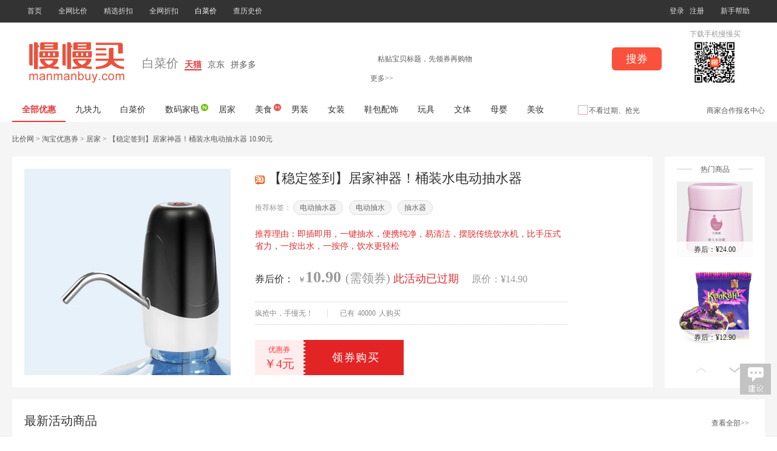

--- FILE ---
content_type: text/html; charset=utf-8
request_url: https://baicai.manmanbuy.com/dis.aspx?id=23559883
body_size: 13545
content:


<!DOCTYPE html PUBLIC "-//W3C//DTD XHTML 1.0 Transitional//EN" "http://www.w3.org/TR/xhtml1/DTD/xhtml1-transitional.dtd">
<html xmlns="http://www.w3.org/1999/xhtml">
<head><title>
	
    【稳定签到】居家神器！桶装水电动抽水器
    10.90元-淘宝优惠券_白菜价

</title>
    <meta http-equiv="Cache-Control" content="no-transform" />
    <meta http-equiv="Cache-Control" content="no-siteapp" />
    <meta name="mobile-agent" content="format=html5;url=//baicai.manmanbuy.com/m/detail.aspx?id=23559883" />
<link rel="stylesheet" type="text/css" href="//include.manmanbuy.com/assets/2.0/css/common.css" /><link rel="stylesheet" type="text/css" href="//include.manmanbuy.com/assets/2.0/css/index.css" /><link href="Scripts/base.css" rel="stylesheet" /><link href="Scripts/style.css?v=20200509" rel="stylesheet" media="all" />
    <script type="text/javascript" src="Scripts/jquery-1.11.1.min.js"></script>
    <script type="text/javascript" src="Scripts/jquery.SuperSlide.js"></script>
    <script type="text/javascript" src="//include.manmanbuy.com/assets/2.0/js/common.js"></script>
    <script src="Scripts/bcSign.js?20170726" type="text/javascript"></script>
    <style type="text/css">
        .main-header {
            background: #FFFFFF;
        }

        .menu-nav .on, .menu-nav .baicaion {
            height: 40px;
            background-color: #eb452d;
        }

        .main-header .head-search .tabs {
            height: 20px;
        }

        .main-header .search {
            float: right;
            padding: 15px 145px 8px 0;
            text-align: left;
            width: 480px;
        }

        .logos .s .site {
            float: left;
            width: 270px;
            text-align: left;
            margin-top: 2px;
            margin-left: 8px;
            line-height: 26px;
            font-weight: 300;
        }
        .logos .s .site a {
            margin-left:10px;
            font-size:14px;
        }
        .logos .s  .site a.on {
            border-bottom: 2px solid #e4393c;
            color: #e4393c;
            font-weight: 700;
        }
    </style>
    <script type="text/javascript">
        $(function () {
            var skey = getQueryString(window.location.href, "key");
            if (skey != "") {
                $("#key").val(decodeURIComponent(skey));
            }
            else {
                $("#key").val("粘贴宝贝标题，先领券再购物");
            }
            function winWidth() {
                if ($(window).width() <= 1024) {
                    $("html").addClass("w1024");
                } else {
                    $("html").removeClass("w1024");
                }
            }
            winWidth();
            $(window).resize(function () {
                winWidth();
            });

            $("span.my-mmb").hover(function () {
                $(this).find("p.line").width(88).show();
                $(this).find("dl").width(88).show();
                $(this).css("background", "#fff url(//misc.manmanbuy.com/images/cart/arrowL.gif) left  -4px no-repeat");
                $(this).find('div').css("background", "url(//misc.manmanbuy.com/images/cart/arrowR.gif) right  -4px no-repeat");
            }, function () {
                $(this).find("p.line").hide();
                $(this).find("dl").hide();
                $(this).css("background", "none");
                $(this).find('div').css("background", "url(//misc.manmanbuy.com/images/cart/arrow.gif) right 10px no-repeat");
            });
            $("span.my-helper").hover(function () {
                $(this).find("p.line").width(100).show();
                $(this).find("dl").width(100).show();
                $(this).css("background", "#fff url(//misc.manmanbuy.com/images/cart/arrowL.gif) left  -4px no-repeat");
                $(this).find('div').css("background", "url(//misc.manmanbuy.com/images/cart/arrowR.gif) right  -4px no-repeat");
            }, function () {
                $(this).find("p.line").hide();
                $(this).find("dl").hide();
                $(this).css("background", "none");
                $(this).find('div').css("background", "url(//misc.manmanbuy.com/images/cart/arrow.gif) right 10px no-repeat");
            });
            $("span.mmb-app").hover(function () {
                $(this).find("p.line").show();
                $(this).find(".qrcode").show();
                $(this).css("background", "#fff url(//misc.manmanbuy.com/images/cart/arrowL.gif) left  -4px no-repeat");
                $(this).find('div.qr-tit').css("background", "url(//misc.manmanbuy.com/images/cart/arrowR.gif) right  -4px no-repeat");
            }, function () {
                $(this).find("p.line").hide();
                $(this).find(".qrcode").hide();
                $(this).css("background", "none");
                $(this).find('div.qr-tit').css("background", "url(//misc.manmanbuy.com/images/cart/arrow.gif) right 10px no-repeat");
            });
            //搜索
            $('.main-header .search .skey').focus(function () {
                this.style.color = '#A9A9A9';
            }).blur(function () {
                if (this.value == '') {
                    this.value = '粘贴宝贝标题，先领券再购物';
                }
                this.style.color = '#A9A9A9';
            }).click(function () {
                if (this.value == '粘贴宝贝标题，先领券再购物') {
                    this.value = ''
                }
                this.style.color = '#000';
            }).keydown(function () {
                if (this.value == '粘贴宝贝标题，先领券再购物') {
                    this.value = ''
                }
                this.style.color = '#000';
            })


        })
        function getQueryString(sURL, key) {
            var value = '';
            if (sURL.indexOf('?') > 0) {
                var arrayParams = sURL.split('?');
                var arrayURLParams = arrayParams[1].split('&');
                for (var i = 0; i < arrayURLParams.length; i++) {
                    var sParam = arrayURLParams[i].split('=');
                    if ((sParam[0] == key) && (sParam[1] != '')) {
                        value = sParam[1];
                        break;
                    }
                }
            }
            return value;
        }
    </script>
    <script>
        var _hmt = _hmt || [];
        (function () {
            var hm = document.createElement("script");
            hm.src = "//hm.baidu.com/hm.js?85f48cee3e51cd48eaba80781b243db3";
            var s = document.getElementsByTagName("script")[0];
            s.parentNode.insertBefore(hm, s);
        })();
    </script>
    
    <script type="text/javascript">
        (function (win, doc) {
            var s = doc.createElement("script"), h = doc.getElementsByTagName("head")[0];
            if (!win.alimamatk_show) {
                s.charset = "gbk";
                s.async = true;
                s.src = "//alimama.alicdn.com/tkapi.js";
                h.insertBefore(s, h.firstChild);
            };
            var o = {
                pid: "mm_56297410_8818824_30264473", /*推广单元ID，用于区分不同的推广渠道*/
                appkey: "", /*通过TOP平台申请的appkey，设置后引导成交会关联appkey*/
                unid: "", /*自定义统计字段*/
                type: "click" /* click 组件的入口标志 （使用click组件必设）*/
            };
            win.alimamatk_onload = win.alimamatk_onload || [];
            win.alimamatk_onload.push(o);
        })(window, document);
    </script>
    <style>
        .hdxqdiv
        {
            padding: 20px 5px 30px 5px;
            border-top: 1px solid #333;
            color: #333;
            font-size: 16px;
            line-height: 22px;
        }
        .hdxqdiv p
        {
            line-height: 32px;
        }
        .hdxqdiv2
        {
            padding: 20px 5px 30px 5px;
            border-top: 1px solid #333;
            color: #333;
            font-size: 16px;
            line-height: 22px;
            height: 365px;
            overflow: hidden;
        }
        .hdxqdiv a
        {
            color: Blue;
        }
        .allspxx
        {
            position: relative;
        }
        .pronamediv
        {
            font-size: 14px;
            font-family: "Microsoft YaHei";
            color: #333333;
            line-height: 22px;
        }
        .propricediv
        {
            margin-top: 10px;
            font-size: 12px;
            font-family: "Microsoft YaHei";
        }
        .pricespan
        {
            color: #E32A2F;
            font-size: 16px;
            font-weight: bold;
        }
        .allspname
        {
            font-size: 22px;
            font-family: "Microsoft YaHei";
            color: #333333;
            line-height: 32px;
            margin-bottom: 20px;
        }
        .allspxx
        {
            font-size: 16px;
            margin-top: 16px;
            font-family: "Microsoft YaHei";
            color: #333333;
            line-height: 22px;
            margin-left: 10px;
        }
        .valueclass
        {
            color: #999;
        }
        .titleworddiv
        {
            font-size: 20px;
            margin: 20px 0px 10px 0px;
            font-family: "Microsoft YaHei";
            color: #333333;
            line-height: 22px;
        }
        .atbgo
        {
            margin-top: 10px;
            display: inline-block;
            width: 180px;
            height: 46px;
            background-color: #E32B2D;
            color: #fff;
            -webkit-border-radius: 2px;
            -moz-border-radius: 2px;
            -ms-border-radius: 2px;
            -o-border-radius: 2px;
            border-radius: 2px;
            font-size: 18px;
            line-height: 46px;
            padding-left: 5px;
            text-align: center;
            margin-left: -2px;
        }
        .allspxx .atbapp
        {
            position: absolute;
            right: 0px;
            bottom: 0px;
        }
        .atbgo a
        {
            color: #fff;
        }
        .smtitle
        {
            font-size: 14px;
            font-family: "Microsoft YaHei";
            color: #333333;
            line-height: 22px;
        }
        .picclass
        {
            width: 190px;
            height: 190px;
        }
        .info2
        {
            float: left;
            width: 200px;
            margin-right: 10px;
        }
        .rmbfh
        {
            font-size: 12px;
        }
        .xxsm
        {
            font-size: 12px;
            color: #999;
            height: 60px;
            line-height: 20px;
            overflow: hidden;
        }
        
        
        #dishdinfo
        {
            position: relative;
            height: 1%;
        }
        #dishdinfo .buystep
        {
            position: absolute;
            bottom: 0px;
        }
        #dishdinfo .buystep .quanline
        {
            height: 16px;
            line-height: 16px;
            padding: 10px 0;
            border-top: 1px dotted #C9C9C9;
            border-bottom: 1px dotted #C9C9C9;
            font-size: 12px;
            color: #8E8787;
            margin-top: 20px;
            width: 515px;
            margin-bottom: 25px;
        }
        #dishdinfo .buystep .quanline .n
        {
            border-right: 1px solid #E5DFDA;
            padding: 0 20px 0 0;
            margin-right: 20px;
        }
        #dishdinfo .buystep .quanline .n span
        {
            margin: 0 5px;
            color: #ec7854;
        }
        #dishdinfo .buystep .quanline .n2
        {
            padding: 0 20px 0 0;
            margin-right: 20px;
        }
        #dishdinfo .buystep .quanline .n2 span
        {
            margin: 0 5px;
            color: #ec7854;
        }
        #dishdinfo .buystep .quanline b
        {
            margin: 0px 5px;
            font-weight: normal;
        }
        #dishdinfo .buystep .tit
        {
            float: left;
            width: 30px;
            height: 38px;
            line-height: 19px;
            margin-top: 10px;
            margin-right: 30px;
            color: #727272;
            font-size: 14px;
        }
        #dishdinfo .buystep .first
        {
            float: left;
            width: 245px;
            height: 58px;
            background-color: #ffeded;
            overflow: hidden;
        }
        #dishdinfo .buystep .first span
        {
            float: left;
            width: 79px;
            height: 46px;
            padding: 6px 0;
            color: #fc353a;
            text-align: center;
        }
        #dishdinfo .buystep .first span i
        {
            display: block;
            font-size: 12px;
            line-height: 20px;
            font-style: normal;
        }
        #dishdinfo .buystep .first span b
        {
            display: block;
            font-size: 20px;
            line-height: 26px;
            font-weight: normal;
        }
        #dishdinfo .buystep .first a.couponbtn
        {
            float: right;
            width: 145px;
            height: 58px;
            line-height: 58px;
            padding: 0px 6px 0px 14px;
            text-align: center;
            font-size: 18px;
            letter-spacing: 0.1em;
            color: #FFF;
            background: url(https://img.alicdn.com/imgextra/i4/2337274340/TB2RJ_2fKkJL1JjSZFmXXcw0XXa_!!2337274340.png) no-repeat 0 0;
            transition: font-size .3s;
        }
        #dishdinfo .buystep .arrow
        {
            position: relative;
            float: left;
            width: 68px;
            height: 58px;
        }
        #dishdinfo .buystep .arrow span
        {
            position: absolute;
            top: 23px;
            left: 50%;
            display: block;
            width: 24px;
            height: 11px;
            margin-left: -12px;
            background: url(https://img.alicdn.com/imgextra/i2/379516416/TB2K0DrbV_AQeBjSZFvXXbnKXXa_!!379516416.png) no-repeat center center;
        }
        #dishdinfo .buystep a.sec
        {
            float: left;
            width: 144px;
            height: 58px;
            line-height: 58px;
            color: #FFF;
            text-align: center;
            font-size: 16px;
            background-color: #E32B2D;
            -webkit-transition: all .3s ease;
            -o-transition: all .3s ease;
            transition: all .3s ease;
        }
        #dishdinfo .buystep a.sec:hover
        {
            background-color: #E32B2D;
        }
        .area
        {
            width: 1240px;
        }
        .tagnameclass
        {
            color: #999;
        }
        
        

.pos-right p{
  position:relative;
  width:100%;
  height:1px;
  background-color:#C8C8C8;
}
.pos-right p span{
  position:absolute;
  top:50%;
  left:50%;
  display:inline-block;
  width:76px;
  height:17px;
  line-height:17px;
  margin-left:-38px;
  margin-top:-8px;
  text-align:center;
  font-size:12px;
  background-color:#FFF;
}
.pos-right .pos-box{
  position:relative;
  width:100%;
  height:290px;
  margin-top:20px;
  overflow:hidden;
}
.pos-right .pos-box .pos-goods-list{
  position:absolute;
  top:0;
  left:0;
  width:100%;
  height:2000px;
}
.pos-right .pos-box .pos-goods-list .pos-goods{
  position:relative;
  display:block;
  width:100%;
  height:125px;
  margin-bottom:20px;
}
.pos-right .pos-box .pos-goods-list .pos-goods img{
  width:100%;
  height:100%;
  border:0;
  background-color:#EFEFEF;
}
.pos-right .pos-box .pos-goods-list .pos-goods span{
  position:absolute;
  left:0;
  bottom:0;
  width:100%;
  height:26px;
  line-height:26px;
  text-align:center;
  color:#2A2A2A;
  font-size:12px;
  background-color:rgba(255,255,255,.8);
}
.pos-right .pos-act{
  width:100%;
  height:20px;
  margin-top:10px;
  text-align:center;
  overflow:hidden;
}
.pos-right .pos-act a{
  float:left;
  width:30px;
  height:20px;
  vertical-align:middle;
  background-image:url("/images/arrow-topbot.png");
  background-repeat:no-repeat;
}
.pos-right .pos-act a.top-btn{
  margin-left:25px;
  background-position:0 0;
}
.pos-right .pos-act a.top-btn:hover{
  background-position:0 -20px;
}
.pos-right .pos-act a.top-btn.disabled{
  background-position:0 -40px;
  cursor:default;
}
.pos-right .pos-act a.bot-btn{
  margin-left:25px;
  background-position:-30px 0;
}
.pos-right .pos-act a.bot-btn:hover{
  background-position:-30px -20px;
}
.pos-right .pos-act a.bot-btn.disabled{
  background-position:-30px -40px;
  cursor:default;
}
        
    
.tags
{
        color: #999;
    font-size: 12px;
    display: block;
    overflow: hidden;
    height: 36px;
    } 
.meta-tags
{
        display: inline-block;
    line-height: 12px;
    margin-right: 10px;
    background: #f5f5f5;
    margin-bottom: 10px;
    border-radius: 20px;
    color: #666;
    overflow: visible;
    border: 1px solid #ddd;ssss
    }   
.meta-tags a
{    text-decoration: none;
    color: #666;
    padding: 5px 10px;
    display: inline-block;
    }   
    </style>
</head>
<body>
    <div>

        <style type="text/css">
A.topmenu:link, A.topmenu:active, A.topmenu:visited{ font-family:"Microsoft YaHei"; font-weight:normal; font-size:12px;color:#ddd;}
.main-topbar{background-color:#333; height:37px; line-height:37px;}
.main-header{background-color:#fff;height:125px;}
.main-header .content-inner{ padding-top:5px}
.main-footer .foot-nav .footer-work{width:200px;}
.main-footer{ margin-top:30px;}
.main-footer .foot-nav .footer-guide{height:200px;}
.content-inner{ color:#ddd;}
</style>
<div class="main-topbar">
        <div class="content-inner">
            <div style="float: left; width:560px; ">
<div style="color:#fff;"><a href="http://www.manmanbuy.com/" class="topmenu">首页</a> <span class="spanjj"> &nbsp; </span> 
<a href="http://home.manmanbuy.com/bijia.aspx" class="topmenu">全网比价</a> <span class="spanjj"> &nbsp; </span>
<a href="http://cu.manmanbuy.com/" class="topmenu">精选折扣</a>  <span class="spanjj"> &nbsp; </span> 
<a href="http://zhekou.manmanbuy.com/" class="topmenu">全网折扣</a> <span class="spanjj"> &nbsp; </span> 
<a href="http://baicai.manmanbuy.com/" class="topmenu" style="color:#fff;">白菜价</a> <span class="spanjj"> &nbsp; </span>  
<a href="http://tool.manmanbuy.com/HistoryLowest.aspx" class="topmenu">查历史价</a> </div>
</div>
<div style="float: right;color: #666;">
<div class="top-right">
	

	<span><a href="javascript:void(0);" onclick="loginShow('login');" class="topmenu">登录</a> &nbsp;   <a onclick="loginShow('register');" href="javascript:void(0);" class="topmenu">注册</a>	</span>

	<span class="spanjj"> &nbsp; </span><a href="http://help.manmanbuy.com/default.aspx?id=44069" target="_blank"  class="topmenu">新手帮助</a>
</div>
        </div>
    </div>
    </div><div class="main-header">
        <div class="content-inner">
            <div class="logos">
                <div class="m">
                     <a href="http://www.manmanbuy.com/"><img src="http://include.manmanbuy.com/images/logo2019.png" alt="慢慢买比价网——理性消费倡导者" style="width:175px;"></a>
                </div>
                <div class="s">
                    <div class='site'><a href='//baicai.manmanbuy.com' target='_blank'  style='font-size:20px;color:#888;TEXT-DECORATION: none;'>白菜价</a><a  class='on'  href='default.aspx'>天猫</a><a    href='jd.aspx'>京东</a><a    href='pdd.aspx'>拼多多</a></div>
                </div>
            </div>
            <div class="search">
                <div class="head-search head-search-bijia">
	<div class="tabs">

	</div>
	<div class="panel">
<form action="Default_New.aspx" method="get">
			<div class="sInput"><input type="text" name="key" id="key" class="skey" value="" autocomplete="off"></div>
			<div class="sBtn"><input type="submit" value="搜券" name="btnSearch" class="btnSearch"></div>
		</form>
	</div>
	<div class="tags tags-bijia"><a href='hotkey.aspx'>更多>></a>
	</div>
    <div class="tags tags-zhekou">
        $hotzekoukey$
    </div>
                </div>
            </div>
            <div class="downapp">
                <a href="###" class="s-down" target="_blank"><span class="n">下载手机慢慢买</span> <span
                    class="qr">
                    <img src="https://static.manmanbuy.com/res/app_qr_baicai_new.png"></span> </a><a href="###" class="b-down"
                        target="_blank" style="display: none;"><span class="n">扫一扫下载客户端<br>
                            赚钱不容易，花钱要认真 </span><span class="qr">
                                <img src="https://static.manmanbuy.com/res/app_qr_baicai_new.png"></span> </a>
            </div>
        </div>
    </div><div id="ctl00_pptm" class="subnav">
            <div id="ctl00_banner" class="area">
                <ul> <li class="on"><a href="/">全部优惠</a></li> <li><a href="/cl_0_jiukai.aspx">九块九</a></li> <li><a href="/hot.aspx">白菜价</a></li><li  id="cumenu_shuma"><a href="/cl_shuma_0.aspx">数码家电<i class="icon-new"></i></a></li><li  id="cumenu_jujia"><a href="/cl_jujia_0.aspx">居家</a></li><li  id="cumenu_meishi"><a href="/cl_meishi_0.aspx">美食<i class="icon-hot"></i></a></li><li  id="cumenu_nanzhuang"><a href="/cl_nanzhuang_0.aspx">男装</a></li><li  id="cumenu_fushi"><a href="/cl_fushi_0.aspx">女装</a></li><li  id="cumenu_xiebao"><a href="/cl_xiebao_0.aspx">鞋包配饰</a></li><li  id="cumenu_wanju"><a href="/cl_wanju_0.aspx">玩具</a></li><li  id="cumenu_wenti"><a href="/cl_wenti_0.aspx">文体</a></li><li  id="cumenu_muying"><a href="/cl_muying_0.aspx">母婴</a></li><li  id="cumenu_meizhuang"><a href="/cl_meizhuang_0.aspx">美妆</a></li></ul><span class="chk"><a href="http://baicai_server:8052/dis.aspx?id=23559883&all=2"><i></i>不看过期、抢光</a></span><div style='float:right;'><a href="http://seller.manmanbuy.com/" target="_blank">商家合作报名中心</a></div></div>
        </div>
        
    <div class="area" style="overflow: hidden;">
        <div style="margin-top: 20px;">
            <a href="http://www.manmanbuy.com">比价网</a> > <a href="//baicai.manmanbuy.com">淘宝优惠券</a>
            >
            
            <a href="cl_jujia.aspx">
                居家</a> >
            【稳定签到】居家神器！桶装水电动抽水器
            10.90元
        </div>

        <div style="margin-top: 20px; ;width:100%;height: 380px;">
            <div style=" width:1015px; background-color: #fff; padding:20px; float:left; " >
                     <div style="" id="dishdinfo">
                    <div style="float: left; width: 380px;">
                        <img src="https://img.alicdn.com/imgextra/i1/2863069160/O1CN01lgpIWy2HXKiG0pquW_!!2863069160.jpg_430x430q90.jpg" style="width: 340px; height: 340px;" />
                    </div>
                    <div style="float: left; width: 635px;">
                        
                        <div class="allspname">
                            <img src="//misc.manmanbuy.com/images/hzweb/taobaosmall.png" style="vertical-align: middle;">
                            【稳定签到】居家神器！桶装水电动抽水器</div>

                           <div class="tags">推荐标签：  <span class="meta-tags"><a href="https://baicai.manmanbuy.com/Default_New.aspx?id=5165" target="_blank">电动抽水器</a></span><span class="meta-tags"><a href="https://baicai.manmanbuy.com/Default_New.aspx?id=5166" target="_blank">电动抽水</a></span><span class="meta-tags"><a href="https://baicai.manmanbuy.com/Default_New.aspx?id=5541" target="_blank">抽水器</a></span></div>
                               <div style="font-size: 14px; margin: 10px 0px; color: #E32B2D; width: 515px; line-height: 20px;">
                            推荐理由：即插即用，一键抽水，便携纯净，易清洁，摆脱传统饮水机，比手压式省力，一按出水，一按停，饮水更轻松
                               </div>
                            
                     
                        <div class="allspxx" style="margin-top: 30px; margin-left: 0px;">
                            券后价：<span style="font-size: 26px; font-weight: bold;color:#999">
                        
                                    
                                    <span class='rmbfh'>￥</span>10.90
                                </span><span style="font-size: 20px;color:#999">
                                    (需领券)
                                </span>
                                <span style="font-size: 18px; color: #E32A2F;">此活动已过期
                            </span>
                            
                            &nbsp; &nbsp;  <font class="valueclass">原价：¥14.90</font>
                        </div>

                        <div class="buystep">
                            <div class="quanline">
                                <span class="n">疯抢中，手慢无！ </span>
                                
                                <span class="n2">已有<b>40000</b>人购买</span>
                                
                               
                            </div>
                            
                            
                            
                            <div class="first">
                                <span><i>优惠券</i> <b>￥4元</b> </span><a rel="nofollow"
                                    class="couponbtn" href="https://uland.taobao.com/coupon/edetail?e=DKA1DtBJ7hOlhHvvyUNXZfh8CuWt5YH5OVuOuRD5gLJMmdsrkidbOWBzzpT26idJfCPf4NAW8Y3r3Fk1O1qyuj49KR7D5ObdzFR%2B7Yr%2FyEDbDTN8LLt2Xaq%2BRi77yo5TuG1ZaNECU%2FSrgXK0FyJRwtHq%2BTCPNfkqXRuv7xpz1L7QEUCpE4O7XYJpY1rbZUmYc9Q2H3F8PSUbAm39kujtiltw8dxhYayFbSWni8f3YzMFHBd5kYjeWvEakRSqZs3GPsprSRS9qoME%2BdAb1JoOOhcn1qamMGUyG9yOyelwk4fHoYVwahmEGf5cBb8E%2Fg255M0kZg5qGOw%3D&traceId=210762ea16704296312405424e12e7&&union_lens=lensId:TAPI@1670429631@2104f44a_0b69_184ed5d6323_2147@01&v=yingxiao" target="_blank">领券购买</a>
                            </div>
                            
                            <div class="clear">
                            </div>
                        </div>
                    </div>
                    <div class="clear">
                    </div>
                </div>
            </div>
            <div style=" width:125px; background-color: #fff; padding:20px; float:right; " class="pos-right" >
              <p><span>热门商品</span></p>
              <div class="pos-box">
                <div class="pos-goods-list bot" style="height: 1305px; top: 0px;">

                             <a class="pos-goods" title="【贝德美】婴儿多效霜35g" target="_blank" href="https://s.click.taobao.com/t?e=m%3D2%26s%3DjMxL7XF5iDVw4vFB6t2Z2ueEDrYVVa64yK8Cckff7TVRAdhuF14FMQy4drnQYLUH1aH1Hk3GeOh0sQ2ik%2Bkrtb955rCiDIG5XufDKEAF4qVrBLff497vc9aq6cYsDKAjcXNQLW2RlUuni6WooOPju1lJvydMpiE1zRD18rVfQC6EuM7wkVK6riC9YsDAY3aM0M87Irjon0r5fn4m2cjZgNf0qFYnLlljwY3VPIgDiTyTE0HvgzwqSxvP8b5c%2BjeRsdgFz3%2FuHoT%2B58h5pKGYu9YY89nTcJHEysG5XfYrv4xF1Sxs%2F9jpBNhyE6uiSHWDOYQwrhPE0iw%3D&union_lens=lensId:TAPI@1735815656@213def39_1243_19426acf502_24d1@01&v=yingxiao" ><img alt="【贝德美】婴儿多效霜35g" src="https://img-haodanku-com.cdn.fudaiapp.com/fd_1733713033015_892918"><span>券后：¥24.00</span></a><a class="pos-goods" title="  俄罗斯风味紫皮糖紫皮糖500g" target="_blank" href="https://s.click.taobao.com/t?e=m%3D2%26s%3DeB66Rnxwmuxw4vFB6t2Z2ueEDrYVVa64yK8Cckff7TVRAdhuF14FMQy4drnQYLUH79%2FTFaMDK6R0sQ2ik%2Bkrtb955rCiDIG5XufDKEAF4qVrBLff497vc9aq6cYsDKAjcXNQLW2RlUtrwlHFtHhGhDioj6WI0SYazRD18rVfQC6EuM7wkVK6rvRJvroK0Wa%2F4RhuFlH6jzviXYQTOi2WR3%2B%2FKXStSj9WtjvhTrxqPKrwRKbO0gyGuVWHpNFUE9gasdgFz3%2FuHoT%2B58h5pKGYu9YY89nTcJHEzI4%2FXsR29ns1ejxBbhTlN9hyE6uiSHWDOYQwrhPE0iw%3D&union_lens=lensId:TAPI@1735815659@2107fcdd_1271_19426acff8a_d85f@01&v=yingxiao" ><img alt="  俄罗斯风味紫皮糖紫皮糖500g" src="https://img.alicdn.com/imgextra/i4/2256668114/O1CN01hE0Qe929oGhcLFpvD_!!2256668114.png_430x430q90.jpg"><span>券后：¥12.90</span></a><a class="pos-goods" title="【毓婷】抗hpv素凝胶" target="_blank" href="https://s.click.taobao.com/t?e=m%3D2%26s%3DndQPpgrclQxw4vFB6t2Z2ueEDrYVVa64yK8Cckff7TVRAdhuF14FMQy4drnQYLUHMMgx22UI05Z0sQ2ik%2Bkrtb955rCiDIG5XufDKEAF4qVrBLff497vc9aq6cYsDKAjcXNQLW2RlUtUe2kONC5N3e6N15R65JrVzRD18rVfQC6EuM7wkVK6rmlv%2BoaaNeD6ARVD9UWZfG%2FnuX0ybtjZOKZK63oDzaC4DMpPC3gd1dIv7b0N5ATUz4YaOPdY7LnFLSHczQmyl4zZGL0GbiMMd6BniEC%2BBYvRZo5WzX0k2kjiJFN4nST6Nd4b9sGTdT2l5wealhvKxmk%3D&union_lens=lensId:TAPI@1735815658@213dad2d_126e_19426acfb87_9c18@01&v=yingxiao" ><img alt="【毓婷】抗hpv素凝胶" src="https://img-haodanku-com.cdn.fudaiapp.com/fd_1735781893876_843853"><span>券后：¥39.90</span></a><a class="pos-goods" title="八宝饭年年有鱼糯米饭2个" target="_blank" href="https://s.click.taobao.com/t?e=m%3D2%26s%3Db%2FBL8W56i41w4vFB6t2Z2ueEDrYVVa64yK8Cckff7TVRAdhuF14FMQy4drnQYLUH79%2FTFaMDK6R0sQ2ik%2Bkrtb955rCiDIG5XufDKEAF4qVrBLff497vc9aq6cYsDKAjcXNQLW2RlUu8VtVrpFIUKNacgUxuWaT%2FzRD18rVfQC6EuM7wkVK6ruw1Sqodv8KZf11lKz3zcENoUid1ddn28%2FRWIG5GBcz2jWIAP%2BCFvI77myIUVqrLVvYN8PmKB3yzsdgFz3%2FuHoT%2B58h5pKGYu9YY89nTcJHEAC2pGVQrttHeLKLZvE9YOdhyE6uiSHWDOYQwrhPE0iw%3D&union_lens=lensId:TAPI@1735815659@0bb162be_122d_19426ad011e_2751@01&v=yingxiao" ><img alt="八宝饭年年有鱼糯米饭2个" src="https://img.alicdn.com/i1/2218948090297/O1CN01HxjroJ1E44e6SuWI2_!!2218948090297.png_430x430q90.jpg"><span>券后：¥9.80</span></a><a class="pos-goods" title="鲜万三！年货糖果组合250/袋*4" target="_blank" href="https://s.click.taobao.com/t?e=m%3D2%26s%3DDVZpdn3YzO5w4vFB6t2Z2ueEDrYVVa64yK8Cckff7TVRAdhuF14FMYx15L5e2195J1gyddu7kN90sQ2ik%2Bkrtb955rCiDIG5XufDKEAF4qVrBLff497vc9aq6cYsDKAjcXNQLW2RlUvW7tpnx3RA7lFpPQuX%2FhkCzRD18rVfQC6EuM7wkVK6rjAoFldxSpvxFbTWSyBauSPytg1zRh%2FsdnlXJHmG0ql8tVMWXmh8HJz6MZOE1HQtFXvUrOmnoa20LSHczQmyl4zZGL0GbiMMd6BniEC%2BBYvRAMptmzldN%2FXkY6AXtLYLAd4b9sGTdT2l5wealhvKxmk%3D&union_lens=lensId:TAPI@1735815660@213e664e_121a_19426ad027a_0f16@01&v=yingxiao" ><img alt="鲜万三！年货糖果组合250/袋*4" src="https://img.alicdn.com/i3/2209158179862/O1CN012yAfAs2Mir1cpzdIb_!!2209158179862.jpg_430x430q90.jpg"><span>券后：¥19.90</span></a><a class="pos-goods" title="【猫村长】曲奇任选10件" target="_blank" href="https://s.click.taobao.com/t?e=m%3D2%26s%3DSl%2FsywyfPDZw4vFB6t2Z2ueEDrYVVa64yK8Cckff7TVRAdhuF14FMYx15L5e2195J1gyddu7kN90sQ2ik%2Bkrtb955rCiDIG5XufDKEAF4qVrBLff497vc9aq6cYsDKAjcXNQLW2RlUtWtCe5xsrX5afJj9D4lWinzRD18rVfQC6EuM7wkVK6ruwX3bMLMTTe%2BKvFcdeDOQ%2B9Q8x2KNTE5ttmWNJ7pVHIeL8oFMEAhzkiJEZhBLNDmLjFMMjP5YpaLSHczQmyl4zZGL0GbiMMd6BniEC%2BBYvRpDybYydSv6qocp%2FW83rPDd4b9sGTdT2l5wealhvKxmk%3D&union_lens=lensId:TAPI@1735815660@213f507f_1226_19426ad043f_b8c5@01&v=yingxiao" ><img alt="【猫村长】曲奇任选10件" src="https://img.alicdn.com/bao/uploaded/i1/2215660993973/O1CN01sq3THN1fDgVsS76vL_!!0-item_pic.jpg_430x430q90.jpg"><span>券后：¥4.90</span></a><a class="pos-goods" title="福事多黄油曲奇饼干礼盒820g" target="_blank" href="https://s.click.taobao.com/t?e=m%3D2%26s%3DO7jlAbgscZxw4vFB6t2Z2ueEDrYVVa64yK8Cckff7TVRAdhuF14FMcMzuTSG0yCjlovu%2FCElQOt0sQ2ik%2Bkrtb955rCiDIG5XufDKEAF4qVrBLff497vc9aq6cYsDKAjcXNQLW2RlUsItivKiig3JcGAzOoE8SMLC2TKqEFvn7ihs6NZVcSIqMvQKQcLKfFDiymmINUtNw%2B6ms5%2FOqabZzX0d%2FkjB30%2FPrcOUq7r6tcOW4dPKATLNNnZxdVPTxSJjmajEN5zXv3Thu38KHQcJvFPb1hMzlTzoWiuIkOXm6s11UWnBeyCTgVVaM5Yoij9IYULNg46oBA%3D&union_lens=lensId:TAPI@1735815677@212abcc5_1251_19426ad469a_82b1@01&v=yingxiao" ><img alt="福事多黄油曲奇饼干礼盒820g" src="https://img.alicdn.com/i4/1686749434/O1CN011TMUkb2JYpOVkBTZv_!!1686749434.jpg_430x430q90.jpg"><span>券后：¥29.90</span></a>
                        </div>
            </div>
              <div class="pos-act">
                <a class="bot-btn disabled" href="javascript:;"></a>
                <a class="top-btn" href="javascript:;"></a>
            </div>
        </div>

           
        </div>
 
     



         <div style="margin-top: 20px; width:100%; padding-left:20px;background-color: #fff; ">
              
                
                <div class="hotpro" style="margin-top: 20px;">
                    <div class="hd">
                        <span class="bt" style="color: #333;">最新活动商品</span> <span class="time"></span><span
                            class="all"><a href="Default.aspx">查看全部>></a></span>
                        <div class="clear">
                        </div>
                    </div>
                    <div class="bd">
                            <ul>   </ul>
                    </div>
                </div>
                <div class="clear">
                </div>
             
            </div>

    </div>
    <div style="display:none;">
    上部标签读取时间：17ms<br />热门商品读取时间：0ms<br />相关优惠活动：0ms<br />最新活动商品：6ms.
    </div>
    <script type="text/javascript">
        $(function () {
            // 右侧广告位
            var list = $(".pos-goods-list"),
            goods = $(".pos-goods"),
            hg = goods.outerHeight(true),
            len = goods.length,
            time = 500,
            timer = null;
            list.height(hg * len);
            $(".bot-btn").on("click", function () {
                var _this = $(this),
                _top = parseInt(list.css("top"));
                if (_this.hasClass("disabled") || list.is(":animated")) {
                    return;
                }
                list.animate({
                    "top": _top + hg * 2
                }, time, function () {
                    if (parseInt(list.css("top")) == 0) {
                        _this.addClass("disabled");
                        list.removeClass("top").addClass("bot");
                    } else {
                        list.removeClass("bot").addClass("top");
                    }
                    $(".top-btn").removeClass("disabled");
                });
            });
            $(".top-btn").on("click", function () {
                var _this = $(this),
                _top = parseInt(list.css("top"));
                if (_this.hasClass("disabled") || list.is(":animated")) {
                    return;
                }
                list.animate({
                    "top": _top - hg * 2
                }, time, function () {
                    if (Math.abs(parseInt(list.css("top"))) == hg * (len - 3)) {
                        _this.addClass("disabled");
                        list.removeClass("bot").addClass("top");
                    } else {
                        list.removeClass("top").addClass("bot");
                    }
                    $(".bot-btn").removeClass("disabled");
                });
            });
            timer = setInterval(function () {
                if (list.hasClass("top")) {
                    $(".bot-btn").trigger("click");
                } else if (list.hasClass("bot")) {
                    $(".top-btn").trigger("click");
                }
            }, time * 10);
            $(".pos-right").hover(function () {
                clearInterval(timer);
            }, function () {
                timer = setInterval(function () {
                    if (list.hasClass("top")) {
                        $(".bot-btn").trigger("click");
                    } else if (list.hasClass("bot")) {
                        $(".top-btn").trigger("click");
                    }
                }, time * 10);
            })
        
        })
    </script>
    <script type="text/javascript">
        var _bdhmProtocol = (("https:" == document.location.protocol) ? " https://" : " http://");
        document.write(unescape("%3Cscript src='" + _bdhmProtocol + "hm.baidu.com/h.js%3F129c880ebb0ab582860e19aff2a655db' type='text/javascript'%3E%3C/script%3E"));
    </script>

        <div style="margin: 10px 0px; text-align: center;">
            白菜价（淘宝天猫优惠券）导航：<a href="/hotkey.aspx">热门优惠券搜索</a> | <a href="//baicai.manmanbuy.com/"
                class="on">白菜价</a> &nbsp; | &nbsp; <a href="/cl_shuma.aspx">数码家电</a> &nbsp;
            | &nbsp; <a href="/cl_jujia.aspx">居家</a> &nbsp; | &nbsp; <a href="/cl_meishi.aspx">美食</a>
            &nbsp; | &nbsp; <a href="/cl_nanzhuang.aspx">男装</a> &nbsp; | &nbsp; <a href="/cl_fushi.aspx">女装</a> &nbsp; | &nbsp; <a href="/cl_xiebao.aspx">鞋包配饰</a> &nbsp; | &nbsp; <a href="/cl_wenti.aspx">文体</a> &nbsp; | &nbsp; <a href="/cl_muying.aspx">母婴</a> &nbsp; | &nbsp;
            <a href="/cl_meizhuang.aspx">美妆</a></li>
        </div>
        <style>
#back_top{
background: url('//misc.manmanbuy.com/images/rtop.png');
}
#back_top{
	background-position:0 0px;
	width:51px;
	height:51px;
	overflow:hidden;
	text-indent:-2000em;
	position:fixed;
	_position:absolute;
	right:10px;
	bottom:17px;
	display:none;
}
#back_top:hover{
	background-position:0 -51px;
}
#fk{
background: url('//misc.manmanbuy.com/images/rjy.png');
}
#fk{
	background-position:0 0px;
	width:51px;
	height:51px;
	overflow:hidden;
	text-indent:-2000em;
	position:fixed;
	_position:absolute;
	right:10px;
	bottom:70px;
	display:none;
}
#fk:hover{
	background-position:0 -52px;
}
.footernew-info{background-color:#fbfbfb;text-align:center; line-height:20px;}
.footernew-info span{height: 0px; position:relative;color:#ffffff;display:inline-block;width:300px;border-bottom: 30px solid #333333;border-left: 20px solid transparent;border-right: 20px solid transparent;margin:0px auto;} 
.footernew-info a{ color:#dbdbdb; position:absolute; left:14px; top:6px;}
.footernew-info a:hover{ color:#fbfbfb;}
</style>
    <script type="text/javascript">
        $(document).ready(function () {

            var back_top_btn = $('#back_top');
            var fk = $('#fk');
fk.fadeIn();
            //if ($.browser.msie && $.browser.version < 7) {
            //        back_top_btn.remove();
            //        return; //ie6不支持回到顶部
            //    }
            if (back_top_btn.length) {
                var scrollTimer;
                $(window).scroll(function () {
                    clearTimeout(scrollTimer);
                    scrollTimer = setTimeout(function () {
                        var scrollTop = $(this).scrollTop();
                        if (scrollTop > 400) {
                            back_top_btn.fadeIn();

                        } else {
                            back_top_btn.fadeOut();
//fk.fadeOut();
                        }
                    }, 100);
                });
                $("#back_top").click(function () {
                    $('body,html').animate({
                        scrollTop: 0
                    }, 400);
                });
                //                back_top_btn.on('click', function (e) {
                //                    e.preventDefault();
                //                    $('body,html').animate({
                //                        scrollTop: 0
                //                    }, 400);
                //                });
            }
        });

   
    </script>
<a href="#" rel="nofollow" role="button" id="back_top" tabindex="-1" title="返回顶部">返回顶部</a>
<a href="http://s.manmanbuy.com/fk.aspx" rel="nofollow" role="button" id="fk"  title="我要反馈">我要反馈</a>
<style>
    
#footernew{ color: #666; margin-top: 20px; background-color:#fbfbfb; border-top:1px solid #DDDDDD;}
.footinner { width:1198px; margin: 0px auto; padding: 20px 0px 20px 0px; }
.ClasSiteBlock { float: left; width: 190px; text-align: left;_width:188px; }
.ClasServiceBlock { float: left; width: 180px; text-align: left;_width:178px; border-left:1px solid #ddd; padding-left:30px;}
.hzsiteClass { font-weight: bold; margin-left: 3px; font-size: 14px; color: #666; }
.footHrLine100 { border-bottom: 1px solid #eeeeee; margin-bottom: 6px; height: 10px; width: 130px; }
.SiteListBlock { width: 160px; line-height: 28px; margin-left: 3px; }
#footernew .footinner a { color: #666; text-decoration: none; }
#footernew .footinner a:hover { color: #666; text-decoration: none; }
#footernew2 {background-color:#333333;}
#ftinfo { width: 1198px; margin: 0px auto; text-align:center; height: 120px; color:#fff;    background-color: #242424;
    border-top: 2px solid #e32a2d;line-height:40px;}
#ftinfo a { color: #ddd; }
.spanfootjj { padding: 0px 8px;color:#555; }
.titlebackdi { padding-left: 18px; height: 38px; line-height: 38px; font-size: 16px; font-weight: bold; }
.titleheadRight { text-align: left; margin-top: 10px; width: 980px; background-color: #fff; }
.wizardTxtField { border: 1px solid #B9B9B9; height: 31px; line-height: 31px; color: #0f2a43; font-size: 14px; font-weight: bold; vertical-align: middle; padding-left: 2px; }
.btn { border: solid 1px #D57E3B; background-color: #FFC35E; color: Black; height: 31px; width: 120px; text-align: center; cursor: pointer; font-family: "微软雅黑"; }
</style>
    <!--[if IE 6]>
               <style>
.footinner { width: 1198px; margin: 0px auto; padding: 20px 0px 20px 0px; }
           </style>
           <![endif]-->
<div id="footernew2">
   <div id="ftinfo">
<div style="margin:20px 0px 10px 0px;">
<img src="/images/bottom_text.png"></div>
<div style="margin:10px;color:#ddd;">
&copy; 2009 - 2016 <a href="http://baicai.manmanbuy.com">白菜价</a> 版权所有 
   <span class="spanfootjj">|</span>  <a href="http://help.manmanbuy.com" target="_blank">关于我们</a> <span class="spanfootjj">|</span>  <a href="http://m.manmanbuy.com/" target="_blank">Wap版</a> <span class="spanfootjj">|</span> <a href="http://www.manmanbuy.com/">比价网</a><span class="spanfootjj">|</span> <a href="http://tool.manmanbuy.com/PriceLessSort.aspx">降价监控</a>   <span class="spanfootjj">|</span> <a href="http://cu.manmanbuy.com/">值得买</a>
     <span class="spanfootjj">|</span> <a href="http://tool.manmanbuy.com/HistoryLowest.aspx" target="_blank">历史价格</a> <span class="spanfootjj">|</span> <a href="http://www.manmanbuy.com/link.aspx">友情链接</a> <span class="spanfootjj">|</span> <a href="http://www.manmanbuy.com/newpro.aspx">最新商品</a>  <span class="spanfootjj">|</span> <a href="http://list.manmanbuy.com/sitemap.aspx">搜索地图</a><span class="spanfootjj">|</span><a href="https://beian.miit.gov.cn" target="_blank" _hover-ignore="1">浙ICP备2024113964号-1</a> <span class="spanfootjj">|</span> 商务合作QQ：3296094903<em>|</em>
<a href="https://mmbres.manmanbuy.com/%E4%BA%92%E8%81%94%E7%BD%91%E8%8D%AF%E5%93%81%E4%BF%A1%E6%81%AF%E6%9C%8D%E5%8A%A1%E8%B5%84%E6%A0%BC%E8%AF%81%E4%B9%A6.png" target="_blank">互联网药品信息服务资格证书（浙）-经营性-2024-0222</a><span class="spanfootjj">|</span> <a href="http://beian.miit.gov.cn/" target="_blank">增值电信业务经营许可证：浙B2-20231010</a> <span class="spanfootjj">|</span> <a href="javascript:;">二类医疗经营备案号：20240075</a> <span class="spanfootjj">|</span> <a href="javascript:;">食品经营许可证编号：JY13301080263335</a>
    </div>

<div style="margin:10px;color:#ddd;">
每天更新过千件<a href="http://baicai.manmanbuy.com">天猫超值优惠券</a>给大家，小编每天精选更新，让大家享受最优惠的用户体验。<br />我们不生产商品，我们只是天猫优惠商品的搬运工。
    </div>
</div>

</div>
<script src="//include.manmanbuy.com/js/projs/jquery.fancybox.pack.js" type="text/javascript"></script>
<script src="https://home.manmanbuy.com/js/pcLogin.js" type="text/javascript"></script>
    </div>
    <script type="text/javascript">        var cnzz_protocol = (("https:" == document.location.protocol) ? " https://" : " http://"); document.write(unescape("%3Cspan id='cnzz_stat_icon_1256416966'%3E%3C/span%3E%3Cscript src='" + cnzz_protocol + "s4.cnzz.com/stat.php%3Fid%3D1256416966' type='text/javascript'%3E%3C/script%3E"));</script>
    <!-- Global site tag (gtag.js) - Google Analytics -->
    <script async src="https://www.googletagmanager.com/gtag/js?id=UA-145348783-1"></script>
    <script>
        window.dataLayer = window.dataLayer || [];
        function gtag() { dataLayer.push(arguments); }
        gtag('js', new Date());
        gtag('config', 'UA-145348783-1');
    </script>
</body>
</html>


--- FILE ---
content_type: text/css
request_url: https://include.manmanbuy.com/assets/2.0/css/common.css
body_size: 2089
content:
/*#
===================
@explain: 初始化样式表
@copyright: Copyright 2016,manmanbuy.com
@author: maochunjie@gmail.com
$Id: common.css 2017-04-26 07:49:16 $
===================
#*/
section,article,aside,header,footer,nav,figure{ display:block; }
html { color: #000; background: #FFF;overflow-y: scroll; text-rendering: optimizeLegibility; -webkit-font-smoothing: antialiased; -moz-osx-font-smoothing: grayscale; min-width:1200px;}
*html{ zoom:expression(function(ele){ele.style.zoom = "1";document.execCommand("BackgroundImageCache",false,true)}(this));}
body,h1,h2,h3,h4,h5,h6,p,blockquote,dl,dt,dd,ul,ol,li,pre,form,fieldset,legend,button,input,textarea,th,td,figure{margin: 0; padding: 0;}
table { border-collapse: collapse; border-spacing: 0; }
img { border: 0; }
caption, em, strong, th { font-style: normal; font-weight: normal; }
li { list-style: none; }
caption, th { text-align: left; }
h1, h2, h3, h4, h5, h6 { font-size: 100%; font-weight: normal; }
q:before, q:after { content: ''; }
sup { vertical-align: text-top; }
sub { vertical-align: text-bottom; }
input, textarea, select { font-family: inherit; font-size: inherit; font-weight: inherit; }
input, textarea, select { *font-size:100%;}
img::selection { background: transparent; }
img::-moz-selection {background:transparent;}
img { image-rendering: optimizeQuality; -ms-interpolation-mode: bicubic; }
body {font-size: 12px;line-height: 1.5;font-family: Helvetica,Hiragino Sans GB,Microsoft Yahei,sans-serif;color: #5a5a5a;}
td, th, div {word-break: break-all;word-wrap: break-word;}
.simsun { font-family: "\5B8B\4F53"; }
.fz1 { font-size: 12px; }
.fz2 { font-size: 14px; }
.fz3 { font-size: 18px; }
.fz4 { font-size: 24px; }
.fz5 { font-size: 16px; }
.c1 { color: #000; }
.c2 { color: #333; }
.c3 { color: #666; }
.c4 { color: #999; }
.c5 { color: #ff5100; }
.c6 { color: #fff; }
.c7 { color: #ccc; }
.c8 { color: #aaa; }
.c9 { color: #eee; }
.c10 { color: #ff0000; }
.c11 { color: #005aa0; }
a { color: #333; text-decoration: none; }
a:hover { color: #ff5100; text-decoration: none; }
a.a1 { color: #333; }
a.a1:hover { color: #ff5100; text-decoration: none; }
a.a2 { color: #999; }
a.a2:hover { color: #ff5100; text-decoration: none; }
a.a3 { color: #333; }
a.a3:hover { color: #000; text-decoration: none; }
a.a4 { color: #fff; }
a.a4:hover { color: #fff; text-decoration: none; }
a.a5 { color: #666; }
a.a5:hover { color: #ff5100; text-decoration: none; }
a.a6 { color: #ff5100; }
a.a6:hover {text-decoration: underline; }
a.a7 { color: #336eb2; }
a.a7:hover { color: #ff5100; text-decoration: none; }
.fl { float: left; _display: inline; }
.fr { float: right; _display: inline;}
.clearfix:after { content: '.'; display: block; visibility: hidden; height: 0; line-height: 0; font-size: 0; clear: both; }
.clearfix { zoom: 1; }
.clear{ clear:both; height:0px; margin:0; padding:0; width:0; border:none; overflow:hidden; font-size:0; line-height:0; }
.fb { font-weight: bold; }
.a-default { cursor: default; }
.a-pointer { cursor: pointer; }
.hide { display: none!important;}
.show{display: block !important;}
.content-inner{ width: 1190px; margin: 0px auto; }
.m-ellipsis{overflow: hidden; white-space: nowrap; text-overflow: ellipsis}

/*引入图标字体*/
@font-face {
    font-family: "iconfont";
    src: url('https://static.manmanbuy.com/resources/public/iconfont/iconfont.eot?t=1749102982987');
    src: url('https://static.manmanbuy.com/resources/public/iconfont/iconfont.eot?t=1749102982987#iefix') format('embedded-opentype'),url('https://static.manmanbuy.com/resources/public/iconfont/iconfont.woff?t=1749102982987') format('woff'),url('https://static.manmanbuy.com/resources/public/iconfont/iconfont.ttf?t=1749102982987') format('truetype'),url('https://static.manmanbuy.com/resources/public/iconfont/iconfont.svg?t=1749102982987#iconfont') format('svg');
}
.mmb-iconfont {font-family:"iconfont" !important;font-size:16px;font-style:normal;-webkit-font-smoothing: antialiased;-webkit-text-stroke-width: 0.2px; -moz-osx-font-smoothing: grayscale;}

/* 面包屑导航 */
.breadcrumbs{padding:14px 0px;}
.breadcrumbs small{font-size: 12px;font-family: serif;margin: auto 6px; line-height:20px;}

.com-back{width:42px;position:fixed;bottom:41px;right:0;display:none}
.com-back a i{background:url(https://img.alicdn.com/imgextra/i4/690311/TB2XM0LrVXXXXb9XpXXXXXXXXXX_!!690311.gif) no-repeat}
.com-back a{display:block;color:#fff;font-size:12px;text-decoration:none!important;border:1px solid #EBEBEB;width:39px;height:39px;background-color:#F5F5F5}
.com-back a i{display:block;height:30px;width:30px;margin:4px auto;overflow:hidden}
.com-back a em{text-align:center;display:none;font-style:normal;font-size:12px;font-family:"Microsoft YaHei";overflow:hidden;margin:3px auto 0;width:24px;font-size:12px;line-height:16px}
.com-back a:hover{background-color:#999;border-color:#999}
.com-back a:hover i{display:none}
.com-back a:hover em{display:block}
.com-back .forward{display:none;margin-bottom:4px}
.com-back .forward i{background-position:-2px 0}
.com-back .forward:hover i{background-position:-35px 0;-webkit-border-radius:0 3px 3px 0;-moz-border-radius:0 3px 3px 0;border-radius:0 3px 3px 0}
.com-back .feedback{margin-bottom:4px}
.com-back .feedback i{background-position:-1px -80px}
.com-back .feedback:hover i{background-position:-35px -40px;-webkit-border-radius:0 3px 3px 0;-moz-border-radius:0 3px 3px 0;border-radius:0 3px 3px 0}
.com-back .msg i{background-position:-1px -40px}
.com-back .msg:hover i{background-position:-35px -40px;-webkit-border-radius:0 3px 3px 0;-moz-border-radius:0 3px 3px 0;border-radius:0 3px 3px 0}
@media screen and (max-width:1290px){.com-back{display:block;right:0}
}
@media screen and (min-width:1290px){.com-back{left:50%;margin-left:600px;display:block}
}


--- FILE ---
content_type: text/css
request_url: https://include.manmanbuy.com/assets/2.0/css/index.css
body_size: 5936
content:


@font-face { font-family: 'class-iconfont'; src: url('https://misc.manmanbuy.com/images/classiconfont/iconfont.eot'); src: url('https://misc.manmanbuy.com/images/classiconfont/iconfont.eot?#iefix') format('embedded-opentype'),url('https://misc.manmanbuy.com/images/classiconfont/iconfont.woff') format('woff'), url('https://misc.manmanbuy.com/images/classiconfont/iconfont.ttf') format('truetype'), url('https://misc.manmanbuy.com/images/classiconfont/iconfont.svg#iconfont') format('svg');  }
.classiconfont { font-family: "class-iconfont" !important; color: #737383; vertical-align: -3px; margin-right: 10px; font-style: normal; font-size: 26px; -webkit-font-smoothing: antialiased; -webkit-text-stroke-width: 0.2px; -moz-osx-font-smoothing: grayscale; font-weight: normal; }
.iconfontsmall { font-family: "iconfont" !important; font-size: 12px; margin-right: 5px; font-style: normal; color: #aaa; -webkit-font-smoothing: antialiased; -webkit-text-stroke-width: 0.2px; -moz-osx-font-smoothing: grayscale; font-weight: normal; }
.iconfontbig { font-family: "iconfont" !important; color: #9f9f9f; margin-right: 6px; font-style: normal; font-size: 14px; -webkit-font-smoothing: antialiased; -webkit-text-stroke-width: 0.2px; -moz-osx-font-smoothing: grayscale; font-weight: normal;}

.main-topbar{ height: 27px; line-height: 27px; border-bottom: solid 1px #DCDCDC; background-color: #fbfbfb;}
.main-topbar .navpipe{ padding: 0 5px; font-style: normal; color: #ddd; float: left;}
.main-topbar .account{float: left; /* width: 50%; */}
.main-topbar .account a{margin: 0px 5px;}
.main-topbar .topnav{float: right;}
.main-topbar .topnav ul li{float: left;}
.main-topbar .topnav li .hd{ z-index: 10002; position: relative; padding: 0 6px; _display: inline; _zoom: 1;}
.main-topbar .topnav li .hd i.mmb-iconfont{vertical-align: middle; font-size: 14px;}
.main-topbar .topnav li .bd{ z-index: 10001; position: relative; display: none; margin-top: -1px;}
.main-topbar .topnav li .bd .list{ position: absolute; left: 0; top: 0; padding: 5px 0px; line-height: normal; border: 1px solid #EEE; background: #FFF; min-width: 84px; box-shadow: 1px 2px 1px rgba(0,0,0,.06);}
.main-topbar .topnav li .bd .list a{display: block; padding: 0 5px; line-height: 28px; white-space: nowrap; color: #6C6C6C;}
.main-topbar .topnav li .bd .list a:hover{ color: #6C6C6C; background-color: #eeeeee;}
.main-topbar .topnav li.hover .hd{padding: 0 5px; border-width: 0 1px; border-style: solid; border-color: #EEE; background: #FFF;}
.main-topbar .topnav li.hover .bd{display: block;}

.main-topbar .topnav .qrcode a,.main-topbar .topnav .qrcode .qr-img,.main-topbar .topnav .qrcode .qr-btn a{ background:url(https://static.manmanbuy.com/res/nav_app_icon_new.png) no-repeat;}
.main-topbar .topnav .qrcode a{ display:inline-block; padding-left:16px; background-position:-128px 2px;z-index:6;*top:31px;_top:30px;}
.main-topbar .topnav .qrcode .qr-tit{ display:inline-block;padding: 0 20px 0 5px;color: #555;background: url(http://misc.manmanbuy.com/images/cart/arrow.gif) right 10px no-repeat;border-bottom: none;float: left; height:27px; line-height:27px;}
.main-topbar .topnav .qrcode{ background:#FFFFFF; border:1px solid #EEE; padding:10px; width:230px; position:absolute;  left:0; top:0px; box-shadow: 1px 2px 1px rgba(0,0,0,.06);}
.main-topbar .topnav .qrcode p{ color:#999999;margin: 0px;}
.main-topbar .topnav .qrcode p b{ color:#5a5a5a;}
.main-topbar .topnav .qrcode .qr{ margin-top:4px; height:110px;}
.main-topbar .topnav .qrcode .qr-img{ width:106px; height:106px; background-position:0 0;float: left; margin-right:10px;}
.main-topbar .topnav .qrcode .qr-btn{ padding-left:116px;}
.main-topbar .topnav .qrcode .qr-btn a.a-iphone,.main-topbar .topnav .qrcode .qr-btn a.a-android{ display:block; width:104px; height:28px; padding:0px; margin:10px 0px;}
.main-topbar .topnav .qrcode .qr-btn a.a-iphone{background-position:0px -122px;}
.main-topbar .topnav .qrcode .qr-btn a.a-android{ background-position:0px -157px;}
.main-navi .menu-nav ul li.on a{/*border-bottom:0px solid #f9513b;*/}
.main-header{ height: 115px; }
.main-header .content-inner{position: relative;}
.main-header .logos{ float: left; }
.main-header .logos .m{ float: left; width: 170px; margin-top: 20px; }
.main-header .logos .s{ float: left; width: 170px; margin-top: 46px; margin-left: 1px;}

.main-header .search{float:right; padding:15px 245px 8px 0; text-align:left; width: 575px;}
.main-header .head-search{}
.main-header .head-search .tabs{height:20px}
.main-header .head-search .tabs ul li{float:left;width:50px;height:25px}
.main-header .head-search .tabs ul li a{display:block;color:#F40;text-align:center;line-height:26px}
.main-header .head-search .tabs ul li a:hover{text-decoration:none;background-color:#FFEEE5}
.main-header .head-search .tabs ul li.on a{color:#fff;background-color:#f63}
.main-header .head-search .panel {
    padding: 2px 0 2px 2px;
    height: 34px;
    position: relative;
    display: flex;
    align-items: center;
    flex-direction: row;
}
.main-header .head-search .panel .panelLeft {
    position: relative;
    box-sizing: border-box;
    width: 456px;
    height: 38px;
    padding: 2px 0 2px 2px;
    margin-right: 20px;
    background-color: #ee4d2d;
    border-radius: 6px;
}
.main-header .head-search .panel .sInput {
    position: relative;
    width: 370px;
    border-radius: 6px;
}
.main-header .head-search .panel .sInput label{line-height:22px;position:absolute;top:6px;left:11px;color:#a9a9a9;height:0;cursor:text;touch-action:none;-ms-touch-action:none;pointer-events:none;-ms-pointer-events:none;-webkit-user-select:none;font-family:'Microsoft Yahei'}
.main-header .head-search .panel .sInput input.skey {
    border: none;
    padding: 6px 0;
    text-indent: 10px;
    height: 22px;
    line-height: 22px;
    width: 100%;
    outline: 0;
    background: #fff;
    -webkit-appearance: none;
    display: block;
    font-family: 'Microsoft Yahei';
    color: #5a5a5a;
    font-size: 12px;
    border-radius: 4px;
}
.main-header .head-search .panel .sBtn {
    position: absolute;
    top: 0;
    right: 0;
    width: 82px;
    height: 38px;
    overflow: hidden;
    text-align: center;
    border-radius: 6px;
}
.main-header .head-search .panel .sBtn input.btnSearch{font-size:18px;color:#fff;background-color: #f9513b;cursor:pointer;height:100%;border:none;width:100%;outline:0;-webkit-appearance:none;}

    .main-header .head-search .panel .panelRight {
        box-sizing: border-box;
        width: 100px;
        height: 38px;
        font-size: 17px;
        font-weight: 600;
        line-height: 38px;
        color: #ee4d2d;
        text-align: center;
        border: 1px solid #ee4d2d;
        border-radius: 4px;
        cursor: pointer;
    }

    .main-header .head-search .tags {
        margin-top: 2px;
        color: #666;
        line-height: 22px;
        height: 22px;
        overflow: hidden;
    }
.main-header .head-search .tags span{color:#666}
.main-header .head-search .tags a{color:#666}
.main-header .head-search .tags a:hover{color:#f85000;text-decoration:none}
.main-header .head-search .tags a.hot{color:#f85000}
.main-header .head-search-bijia .tags-zhekou,.main-header .head-search-zhekou .tags-bijia{display:none}
.main-header .head-search-bijia .tags-bijia,.main-header .head-search-zhekou .tags-zekou{display:block}
.main-header .head-search-bijia ul li.tab-bijia a,.main-header .head-search-zhekou ul li.tab-zhekou a{color:#fff;background-color: #f9513b!important;}

.main-header .downapp{ position: absolute; width: 95px; height: 95px; right: 10px; top:10px; text-align: center; }
.main-header .downapp a.a-close{ position: absolute; display: block; width: 18px; height: 18px; line-height: 18px; text-align: center; border: 1px solid #ececec; color: #999999; top:0px; left: -19px;}
.main-header .downapp a{color: #999999;}
.main-header .downapp a:hover{color: #f8653f; text-decoration: none;}
.main-header .downapp a.s-down .qr{}
.main-header .downapp a.s-down .qr img{width: 75px; height: 75px; border: none;}
.main-header .downapp a.b-down{ position: absolute;display: block; width: 158px; height: 196px; border: 1px solid #ddd; background-color: #fff; z-index: 4000; color: #555 !important; text-align: center; padding-top: 12px; -webkit-box-shadow: 0 1px 5px 0 #e5e5e5; box-shadow: 0 1px 5px 0 #e5e5e5; top:0px; right: 0px; display: none;}
.main-header .downapp a.b-down .qr img{width: 148px; height: 148px; border: none;}
.main-header .downapp a.b-down .n{color: #999999; line-height: 18px;}

.main-navi{height: 40px;background-color:#333333;/* #f9513b #261f1ebackground-image: linear-gradient(to right,#ff8744 0,#ff5533 100%); */}
.main-navi .menu-title{text-align: center;line-height: 40px;height: 40px;float: left;width: 234px;background-color:#f9513b;}
.main-navi .menu-title a{ color: #ffffff; font-size: 15px;}
.main-navi .menu-title a:hover{text-decoration: underline;}
.main-navi .menu-nav{ float:left; /*margin-left:20px;*/}
.main-navi .menu-nav ul li{ float:left; position: relative; padding:0px; z-index: 2;}
.main-navi .menu-nav ul li a.m-a{ color:#ffffff; font-size:16px; line-height:40px; text-decoration: none;display: block;height: 40px; padding:0px 28px;}
.main-navi .menu-nav ul li a.m-a:hover{/*border-bottom: 2px solid #f9513b;*/ line-height: 40px; height: 37px;text-decoration: underline; overflow: hidden;}
.main-navi .menu-nav ul li a.a-hassub{border:1px solid transparent; border-bottom: none; height: 39px; line-height: 37px;}
.main-navi .menu-nav ul li.on a.m-a{/*border-bottom: 2px solid #f9513b;*/ line-height: 40px; height: 37px; overflow: hidden;}
.main-navi .menu-nav ul li.on a.a-hassub{background-color:#ffffff; color:#ff6633;border:1px solid #ededed; margin-top:2px; border-bottom:none; line-height: 35px;}
.main-navi .menu-nav .sub{ display: none; padding: 5px 0; background-color: #ffffff; position: absolute; border: 1px solid #ededed;border-top:none;}
.main-navi .menu-nav .sub dl{}
.main-navi .menu-nav .sub dl dd{}
.main-navi .menu-nav .sub a.s-a{ display: block; padding: 0 20px; line-height: 35px; color: #666; white-space: nowrap; font-size: 14px;}
.main-navi .menu-nav .sub a.s-a:hover{ background-color: #eeeeee;text-decoration: none;}
.main-navi .menu-nav ul li.current a.m-a{background-color: #eb452d; height: 40px;}

.main-container{ background-color: #F3F2F3; padding-bottom: 40px;}
.main-container .l-side{width: 234px; float: left;}
.main-container .r-side{ margin-top: 10px;   width: 945px; float: right;}
.indexmenuright a{color:#fff;}
.selected{color:#fff !important;}
.sub-nav{ background-color: #ffffff; padding: 5px 0px;}
.sub-nav ul li{padding: 0px 15px; position: relative; z-index: 999; display: block; cursor: pointer; height: 40px; line-height: 40px;}
.sub-nav ul li.hover .hd{ color: #F85000; }
.sub-nav .hd a {
    font-size: 14px;
    margin-right: 10px;
}
    .sub-nav .hd a:hover {
        text-decoration: none;
    }
.sub-nav .hd a i{}
.sub-nav .hd i.arr{ position: absolute; top: 15px; right: 15px; display: block; width: 10px; height: 10px; color: #999999; line-height: 10px; margin-right: 0px; font-size: 12px;}
.sub-nav .bd{}
.sub-nav .bd dl { position: absolute; width: 904px; min-height: 415px; padding: 20px 20px 10px 30px; left: 234px; z-index: 999; display: none; background: #fff; box-shadow: 0 3px 6px 1px rgba(50,50,50,.08); top: -1px; border: 1px solid #efefef; }
.sub-nav .bd dl dd { line-height: 28px; padding-bottom: 10px; }
.sub-nav .bd dl dd::after{ content: ""; display: block; clear: both; }
.sub-nav .bd dl dd a.cate-main{ width: 116px; float: left; font-size: 14px; line-height: 28px; font-weight: 700; display: inline-block; text-decoration: none; }
.sub-nav .bd dl dd .cate-list{ width: 780px; float: left;}
.sub-nav .bd dl dd .cate-list a{  margin-right: 20px; display: inline-block; float: left; color: #666; text-decoration: none;}
.sub-nav .bd dl a {font-size: 14px; color:#333; text-decoration: none;}
.sub-nav .bd dl a:hover{color:#F85000 !important;}
.sub-nav .bd dl a:hover i.classiconfont{color:#F85000;}
/* hover*/
.sub-nav ul li.hover {background-color: #f5f5f5; background-image:none;}
.sub-nav ul li.hover a{text-decoration:none;}
.sub-nav ul li.hover i.arr{color: #F85000;}
.sub-nav ul li.hover h3 a { color: #F85000; }
.sub-nav ul li.hover dl { display: block; }
.sub-nav ul li.hover s { display: block; }
.sub-nav ul li.hover i.iconfontbig{color: #F85000;}
.sub-nav ul li.hover .hd a{color: #F85000;}

.sub-entry{background-color: #ffffff;margin-bottom: 10px;box-shadow: 0 2px 8px rgba(50,50,50,.03);}
.sub-entry ul li a i{background:url(https://img.alicdn.com/imgextra/i2/379516416/TB23IbqepXXXXXEXpXXXXXXXXXX_!!379516416.png) no-repeat;_background:url(https://img.alicdn.com/imgextra/i4/379516416/TB23LrvepXXXXcLXXXXXXXXXXXX_!!379516416.gif) no-repeat;}
.sub-entry ul{ width: 260px;}
.sub-entry ul li{float: left;}
.sub-entry ul li a{ display: block; width: 76px; height: 58px; text-align: center; padding: 10px 0px 6px 0px; margin-bottom: -1px; font-size: 14px;}
.sub-entry ul li a i{ display: block; width: 25px; height: 25px; margin: 0px auto 2px auto;}
.sub-entry ul li a i.ic-book{ background-position:1px -24px;}
.sub-entry ul li a i.ic-flight{ background-position:1px -136px;}
.sub-entry ul li a i.ic-yao{ background-position:1px -78px;}
.sub-entry ul li a:hover i.ic-book{ background-position:-24px -24px;}
.sub-entry ul li a:hover i.ic-yao{ background-position:-23px -78px;}
.sub-entry ul li a:hover i.ic-flight{ background-position:-24px -136px;}
.sub-entry ul li a span{ margin-top: 4px; display: block;}

.gnzk-box{ background-color: #ffffff; box-shadow: 0 2px 8px rgba(50,50,50,.03);margin-top: 10px;}
.gnzk-box .hd{ border-bottom: 1px solid #ececec; height: 39px; line-height: 39px; padding: 0px 10px; font-size: 16px; color: #333333;}
.gnzk-box .hd a{ float: right; }
.gnzk-box .bd{}
.gnzk-box .bd ul li{ padding: 12px 10px;}
.gnzk-box .bd .pic{ float: left; width: 80px; height: 70px; overflow: hidden;}
.gnzk-box .bd .pic img{ width: 70px; height: 70px; }
.gnzk-box .bd .info{overflow: hidden;}
.gnzk-box .bd .info .tit{ font-size: 12px; line-height: 22px; height: 44px; overflow: hidden;}
.gnzk-box .bd .info .sub{ color: #f85000;  margin-top: 6px;  font-size: 12px; height: 22px;}

.tools-box{ background-color: #ffffff; box-shadow: 0 2px 8px rgba(50,50,50,.03);margin-top: 10px;}
.tools-box .hd{ border-bottom: 1px solid #ececec; height: 39px; line-height: 39px; padding: 0px 10px; font-size: 16px; color: #333333;}
.tools-box .bd{}
.tools-box .bd ul li{ padding: 12px 10px;}
.tools-box .bd .pic{ float: left; width: 65px; height: 55px; overflow: hidden;}
.tools-box .bd .pic img{ width: 55px; height: 55px; }
.tools-box .bd .info{}
.tools-box .bd .info .tit{ font-size: 14px; margin-top: 5px; position: relative;}
.tools-box .bd .info .tit a.a-showbox{ float: right; display: inline-block; font-size: 12px; font-weight: normal; padding: 0px 6px; margin-right: 15px; background-color: #FBFBFB;}
.tools-box .bd .info .tit a.a-showbox:hover{ background-color: #F5F5F5;}
.tools-box .bd .info .tit span.qrbox{ position: absolute; display: block; width: 275px; height: 264px; left: 225px; top: -135px; visibility: hidden; z-index: 999;}
.tools-box .bd .info .sub{ line-height: 26px;}
.tools-box .bd .info .sub a{margin-right: 10px;}

.slick-slider{height: 150px;position:relative;overflow:hidden;width:700px;float:left;}
.slick-slider .hd{width: 100%;position: absolute;bottom: 14px; font-size: 0; z-index: 1;left:0;text-align:center;}
.slick-slider .hd ul{-moz-border-radius: 10px;-webkit-border-radius: 10px;border-radius: 10px;background: rgba(255,255,255,.3); padding:3px 4px;filter: progid:DXImageTransform.Microsoft.Gradient(GradientType=0, StartColorStr='#4CFFFFFF', EndColorStr='#4CFFFFFF');}
.slick-slider .hd ul li{ float:left; width:10px; height:10px; border-radius:5px; background-color:#b7b7b7; overflow:hidden; text-indent:-99px; margin:0px 2px; cursor:pointer;}
.slick-slider .hd ul{display:inline-block;*display:inline; *zoom:1;}
.slick-slider .hd ul li.on{ background-color:#ff4400;}
.slick-slider .prev, .slick-slider .next { width: 40px; height: 90px; margin: -45px 0 0; display: none; background: url(http://mmbinclude.oss-cn-hangzhou.aliyuncs.com/images/focus_ctr.png) no-repeat 0 0; position: absolute; top: 50%; z-index: 10; cursor: pointer; text-indent: -9999px; filter: alpha(opacity=20); opacity: 0.2; }
.slick-slider .prev { background-position: -6px 0px; left: 0; }
.slick-slider .next { background-position: -12px -90px; right: 0; }
.slick-slider .prev:hover, .slick-slider .next:hover { filter: alpha(opacity=50) !important; opacity: 0.5 !important; }
.slick-slider .bd img{width:700px;height: 150px;border:none;}

.home-head{}
.home-user{width: 234px;height: 150px;float: left;margin-left: 10px;box-shadow: 0 2px 8px rgba(50,50,50,.03);background-color: #ffffff;overflow: hidden;}
.home-user .u{}
.home-user .u .l{ padding:10px 0px 0px 8px;}
.home-user .u .l .p{ float: left; overflow: hidden; margin: 5px 10px 5px 5px;}
.home-user .u .l .p img{ width:60px; height:60px; border-radius:30px;}
.home-user .u .r{ margin-top:6px;}
.home-user .u .r p.e{ font-size:14px; color:#999; margin:12px 0px 6px 0px;}
.home-user .u .r p a{ display:inline-block; line-height:20px; display:inline-block; padding:0px 3px 0px 0px; margin-right:8px; text-decoration:none;}
.home-user .u .r p a.g{padding: 0 6px; border: 1px solid #fff0e8;  background: #fff0e8; -webkit-border-radius: 2px;  -moz-border-radius: 2px;  border-radius: 2px;color:#f85000;}
.home-user .u .r p .g:hover{transition: all 0.2s ease; background: #ffe4d5; border-color: #ffcfb6;}
.home-user .u .i{ margin:10px auto;}
.home-user .u .i a{ text-decoration:none;float: left;margin-left: -1px;width: 33.3%;text-align: center;border-left: 1px solid #f7f7f7;}
.home-user .u .i a strong{ display:block;font-size: 12px;height:14px; font-weight:normal; text-align:center; line-height:14px;}
.home-user .u .i a strong em{color: #FF6633; font-style:normal;}
.home-user .t{ border-top:1px solid #f7f7f7; border-bottom:1px solid #f7f7f7; text-align:center; height:34px; overflow:hidden; line-height:34px;margin:0px 5px;}
.home-user .t a{ display:block; overflow:hidden;width: 158px; margin:0px auto;height: 34px;}
.home-user .t a span{ color:#ff6633; margin-right:4px;}
.home-user .b{ margin-top:25px; padding: 0px 7px;}
.home-user .b a{ display:inline-block; width:94px; height:28px; line-height:28px; overflow:hidden; font-size:14px; color:#F74;-webkit-transition: all 250ms linear;-moz-transition: all 250ms linear;-o-transition: all 250ms linear;-ms-transition: all 250ms linear;transition: all 250ms linear; text-align:center;border: 1px solid #F74; margin: 0px 7px;}
.home-user .b a.a_sign{color: #fff;background-color: #f9513b;}
.home-user .b a:hover{ background-color:#F74;-webkit-transition: all 250ms linear;-moz-transition: all 250ms linear;-o-transition: all 250ms linear;-ms-transition: all 250ms linear;transition: all 250ms linear; text-decoration:none;color:#ffffff;}
.home-user .b a.a_signed{background-color:#dbdbdb !important; border:1px solid #dbdbdb !important; color:#999999 !important;cursor: default;}
.home-user .b a.disabled{background-color: #DBDBDB;color: #999999;}
.home-user .o{margin-top:30px;border-top: 1px solid #ececec;width: 234px;/* overflow: hidden; */}
.home-user .o ul{width: 270px;/* overflow: hidden; */}
.home-user .o ul li{float: left;width: 78px;text-align: center;position: relative;}
.home-user .o ul li:last-child{width:79px;}
.home-user .o ul li .i{ border-width: 1px; border-style: solid; border-color: #FFFFFF #f1f1f1 #f1f1f1 #FFF; padding-top: 12px; background-color: #ffffff; height: 80px; border-bottom: none;}
.home-user .o ul li .i img{ width: 40px;}
.home-user .o ul li .i p{margin-top: 5px;}
.home-user .o ul li .bx{padding: 10px 10px 4px 10px; border:1px solid #eeeeee; background-color: #ffffff; position: absolute; text-align: center; width: 100px; top: -128px; left: -20px; display: none; box-shadow: 0px 0px 3px rgba(0,0,0,.1); border-radius: 3px;}
.home-user .o ul li .bx img{ width: 80px; height: 80px; border:none;}
.home-user .o ul li .bx p{ color: #666666; margin: 0px; line-height: 24px;}
.home-user .o ul li.hover .bx{ display: block;}

.recommend-box{margin-top: 10px;background-color: #ffffff;box-shadow: 0 2px 8px rgba(50,50,50,.03);}
.recommend-box .hd{height: 38px;border-bottom: 1px solid #ececec;overflow: hidden;padding: 0px 10px;}
.recommend-box .hd dl{ margin-top: 10px; float: left;}
.recommend-box .hd dl dt{ float: left; margin-right: 10px;}
.recommend-box .hd dl dt h2{ font-size: 16px; border-left: 2px solid #f8653f; font-weight: normal; height: 20px; line-height: 20px; overflow: hidden; margin: 0px; padding: 0px; padding: 0px 5px;}
.recommend-box .hd dl dd{ float: left; padding: 0px 16px; line-height: 20px;}
.recommend-box .hd dl dd a{ font-size: 14px;}
.recommend-box .hd dl dd.on a{color: #f8653f; font-size: 14px;}
.recommend-box .hd a.more{ float: right; line-height: 38px; text-decoration: none;}
.recommend-box .bd{ background: #f2f2f2; overflow: hidden; padding-top: 9px;}
.recommend-box .bd ul{width:960px;background: #ffffff;}
.recommend-box .bd ul li{ width: 200px; height: 358px; overflow: hidden; float: left; position: relative; margin-bottom: 9px; margin-right: 9px; padding: 10px 15px 10px 15px; background-color: #ffffff; }

.recommend-box .bd .pic{ margin-top: 10px;}
.recommend-box .bd .pic img{width: 200px;height: 200px;}
.recommend-box .bd .tags{ line-height: 34px; height: 34px; overflow: hidden;}
.recommend-box .bd .tags a{ display: inline-block; height: 34px; color: #999; font-size: 12px!important; margin-right: 10px;}
.recommend-box .bd .tags i.mmb-iconfont{vertical-align: middle; -webkit-text-stroke-width: 0.1px; font-size: 15px; margin-right: 2px;}
.recommend-box .bd .tags a:hover{color: #f85000;}
.recommend-box .bd .tit{ line-height: 22px; padding: 0px 0; height: 44px; overflow: hidden; font-size: 14px;}
.recommend-box .bd .subtit{ color: #f85000; margin-top: 8px; font-size: 14px; height: 20px; line-height: 20px; overflow: hidden; white-space: nowrap; text-overflow: ellipsis;}
.recommend-box .bd .subtit a{ color: #f85000;}
.recommend-box .bd .info{color: #999;font-size: 12px;height: 34px; line-height: 34px; text-align:right;}
.recommend-box .bd .info .mall{ float: left; }
.recommend-box .bd .info .date{ }

.recommend-box .recommend-more{padding: 10px;}
.recommend-box .recommend-more a{text-align: center; border: 1px solid #Fff6e8; border-radius: 4px; display: block; line-height: 30px; color: #f85000; background-color: #Fff6e8; text-decoration: none; font-size: 13px; background-image: -webkit-gradient(linear, 0 0, 0 100%, from(#Fff6e8), to(#Fff6e8)); background-image: -moz-linear-gradient(#Fff6e8, #Fff6e8); background-image: -ms-linear-gradient(#Fff6e8, #Fff6e8); background-image: -o-linear-gradient(#Fff6e8, #Fff6e8); background-image: linear-gradient(#Fff6e8, #Fff6e8); -moz-background-clip: padding;}
.recommend-box .recommend-more a:hover{background-color: #fefaf2; background-image:none;}

.main-footer{ border-top: 1px solid #ececec; background-color: #ffffff; height: 290px;}
.main-footer .foot-nav .footer-app .qr .qr-ot a,.main-footer .foot-nav .footer-app .qr .qr-img{ background:url(http://include.manmanbuy.com/newindex/newindexpic/m.m.c/nav_app_icon.gif) no-repeat;}
.main-footer .foot-nav{}
.main-footer .foot-nav .footer-app{ float:left; width:280px;}
.main-footer .foot-nav .footer-app .p{ font-size: 28px;}
.main-footer .foot-nav .footer-app .qr{margin:30px 0px 26px 0px;}
.main-footer .foot-nav .footer-app .qr .qr-img{width: 106px; height: 106px; background-position: 0 0; float: left; margin-right: 20px;}
.main-footer .foot-nav .footer-app .qr .qr-ot a{display: block;width: 104px; height: 28px; padding: 0px; margin: 10px 0px; overflow:hidden; text-indent:-99em;}
.main-footer .foot-nav .footer-app .qr .qr-ot a.a-iphone{background-position: 0px -122px;}
.main-footer .foot-nav .footer-app .qr .qr-ot a.a-android{background-position: 0px -157px;}
.main-footer .foot-nav .footer-guide{ float:left; border-left:1px solid #ececec; border-right:1px solid #ececec; width:662px; height:260px;}
.main-footer .foot-nav .footer-guide dl{ margin:24px 2px 24px 42px;}
.main-footer .foot-nav .footer-guide dl dt{ font-weight:bold; margin-bottom:6px;}
.main-footer .foot-nav .footer-guide dl dd{ float:left; width:150px; margin:4px auto; line-height:22px;}
.main-footer .foot-nav .footer-work{ float:left; width:246px;}
.main-footer .foot-nav .footer-work dl{ margin:24px 0px 24px 42px;}
.main-footer .foot-nav .footer-work dl dd{ margin:4px auto; float:left; width:100%; line-height:22px;}
.main-footer .foot-nav .footer-work dl dt{ font-weight:bold; margin-bottom:6px;}
.main-footer .foot-copyright{ background-color: #333333; color: #dddddd; line-height: 40px; text-align: center;}
.main-footer .foot-copyright em{ padding: 0px 6px; color: #555; font-size: 9px; font-style: normal;}
.main-footer .foot-copyright a{ color: #ddd;}
.main-footer .foot-copyright a:hover{text-decoration: underline;}

#right_sliding{ width: 234px; }
.tanchuang { position: fixed; left: 400px; top: 200px; width: 100%; _position: absolute; _top: expression(eval(document.documentElement.scrollTop+document.documentElement.clientHeight-this.offsetHeight-(parseInt(this.currentStyle.marginTop, 10)||0)-(parseInt(this.currentStyle.marginBottom, 10)||0)));_bottom: 0px; color: White; z-index: 5555; }


.rank-box{ background-color: #ffffff; box-shadow: 0 2px 8px rgba(50,50,50,.03);margin-top: 10px;}
.rank-box .hd{ border-bottom: 1px solid #ececec; height: 39px; line-height: 39px; padding: 0px 10px; font-size: 16px; color: #333333;}
.rank-box .hd a{ float: right; *margin-top:-39px;}
.rank-box .bd{}
.rank-box .bd ul li{ padding: 12px 10px;}
.rank-box .bd .pic{ float: left; width: 80px; height: 70px; overflow: hidden; position: relative;}
.rank-box .bd .pic img{ width: 70px; height: 70px; }
.rank-box .bd .pic .ic-top{ position: absolute; top: -8px; left: -6px; }
.rank-box .bd .pic .ic-top i.mmb-iconfont{position: absolute;color: #8cce95;font-size: 25px;display: block;width: 30px;height: 35px;overflow: hidden;}
.rank-box .bd .pic .ic-top em{display: block;width: 26px;height: 35px;line-height: 34px;text-align: center;position: absolute;top: 0;left: 0;z-index: 3;color: #ffffff;font-size: 12px;font-style: italic;}
.rank-box .bd .info{overflow: hidden;}
.rank-box .bd .info .tit{ font-size: 12px; line-height: 22px; height: 44px; overflow: hidden;}
.rank-box .bd .info .sub{ color: #f65101;  margin-top: 6px;  font-size: 14px; height: 22px;}
.rank-box .bd .info .price{ color: #f65101;  margin-top: 6px;  font-size: 14px; height: 22px; width: 50%}
.rank-box .bd .info .price em{font-style: normal; font-size: 12px;}
.rank-box .bd .info .quan{ color: #9a9a9a; font-size: 12px; height: 22px; margin-top: -20px; float: right; text-align: right; width: 50%;}

--- FILE ---
content_type: text/css
request_url: https://baicai.manmanbuy.com/Scripts/base.css
body_size: 2556
content:
@charset "gb2312";
/* CSS Document */

/*--- 通用样式 ---*/
*{margin:0;padding:0;}
body{font:normal 12px Arial, Verdana, Lucida, Helvetica, simsun, sans-serif;}
table{border-collapse:collapse;border-spacing:0;empty-cells:show;text-align:left;font-size:12px;}
th,td{border-collapse:collapse;}
ol,ul{list-style:none;}
form {margin:0px;}
a{text-decoration:none;color:#333; Color:#5a5a5a;}
a:hover{text-decoration:underline; color:#ee7000;}
a img{border:none;}
input,select,form images,button{vertical-align:middle;}
images{border:0;}
button{cursor:pointer;}
.fl{ float:left;}
.fr{ float:right;}
.wap994{ width:994px; margin:0 auto;}
.layout{ width:110%; float:left;}
.clear{ clear:both; height:0px; margin:0; padding:0; width:0; border:none; overflow:hidden; font-size:0; line-height:0; }

/*杂项*/
.tanchuang{position: fixed;left: 400px;top: 200px;width: 100%;_position: absolute;_top: expression(eval(document.documentElement.scrollTop+document.documentElement.clientHeight-this.offsetHeight-(parseInt(this.currentStyle.marginTop,10)||0)-(parseInt(this.currentStyle.marginBottom,10)||0)));_bottom: 0px;color: White;z-index: 5555;}           
.hrxu{border-top:1px dashed #999}
form {margin:0px;}
A.pt:link,A.pt:active,A.pt:visited{TEXT-DECORATION:none ;Color:#5A5A5A;font-family:Arial, Helvetica;}
A.pt:hover{TEXT-DECORATION: underline;Color:#EE7000;}
A.f12lan:link,A.f12lan:active,A.f12lan:visited{TEXT-DECORATION:none ;Color:#0B9ACA;}
A.f12lan:hover{TEXT-DECORATION: none;Color:#0B9ACA;}
A.f14:link,A.f14:active,A.f14:visited{font-size:14px;TEXT-DECORATION:none ;Color:#666666;}
A.f14:hover{font-size:14px;TEXT-DECORATION: none;Color:#DF4100;}
A.f14b:link,A.f14b:active,A.f14b:visited{font-size:14px;TEXT-DECORATION:none ;Color:#DF4100; font-weight:bold;}
A.f14b:hover{font-size:14px;TEXT-DECORATION: underline;Color:#DF4100;font-weight:bold;}
A.menu:link,A.menu:active,A.menu:visited{font-size:16px;TEXT-DECORATION:none ;Color:#ffffff;font-weight:bold;}
A.menu:hover{font-size:16px;TEXT-DECORATION: underline;Color:#ffffff;font-weight:bold;}
h1{font-size:24px;}
A.warning:visited{TEXT-DECORATION:none ;Color:#3B5998}
A.warning:hover{TEXT-DECORATION: underline;Color:#3B5998;font-weight:bold;}
.team_main_side{width:100%;}
.titlehead{border:solid 1px #ddd;text-align:left;width:242px;}
.titlehead210{border:solid 1px #ddd;text-align:left;width:210px;}
.inputbutton, .inputsubmit, .subbutton, .canbutton button { height:24px; font-size:12px; padding:3px 15px; border:1px solid; border-color:#d8dfea #0e1f5b #0e1f5b #d8dfea; background:#0066A7; color:#fff; line-height:16px; cursor:pointer; text-align:center;}
.price17{font-size: 17px; text-decoration: none; color: #ED0000;font-family: Verdana;}
.spanjj{padding:0px 10px; font-size:9px; color:#cccccc;}
A.f12hui:link, A.f12hui:active, A.f12hui:visited {font-size: 12px;color: #999;}
td, div {Color: #5A5A5A;}
A.bbsuser:link,A.bbsuser:active,A.bbsuser:visited{font-family:Verdana; font-weight:bold;}
A.bbsuser:hover{font-family:Verdana;font-weight:bold;}

/* 面包屑导航 */
.breadcrumbs{}
.breadcrumbs small{font-size: 12px;font-family: serif;margin: auto 6px; line-height:20px;}


/*! fancyBox v2.1.5 fancyapps.com | fancyapps.com/fancybox/#license */
.fancybox-wrap, .fancybox-skin, .fancybox-outer, .fancybox-inner, .fancybox-image, .fancybox-wrap iframe, .fancybox-wrap object, .fancybox-nav, .fancybox-nav span, .fancybox-tmp { padding: 0; margin: 0; border: 0; outline: none; vertical-align: top; }
.fancybox-wrap { position: absolute; top: 0; left: 0;}
.fancybox-skin { position: relative;  color: #444; text-shadow: none; -webkit-border-radius: 4px; -moz-border-radius: 4px; border-radius: 4px; background: #FFFFFF !important; z-index:998;}
.fancybox-opened {filter:  !important; z-index:992;}
.fancybox-opened .fancybox-skin { -webkit-box-shadow: 0 10px 25px rgba(0, 0, 0, 0.5); -moz-box-shadow: 0 10px 25px rgba(0, 0, 0, 0.5); box-shadow: 0 10px 25px rgba(0, 0, 0, 0.5);z-index:991;}
.fancybox-outer, .fancybox-inner { position: relative;}
.fancybox-inner { overflow: hidden; }
.fancybox-type-iframe .fancybox-inner { -webkit-overflow-scrolling: touch; }
.fancybox-error { color: #444; font: 14px/20px "Helvetica Neue", Helvetica, Arial, sans-serif; margin: 0; padding: 15px; white-space: nowrap; }
.fancybox-image, .fancybox-iframe { display: block; width: 100%; height: 100%; }
.fancybox-image { max-width: 100%; max-height: 100%; }
#fancybox-loading, .fancybox-close, .fancybox-prev span, .fancybox-next span { background-image: url(//static.manmanbuy.com/res/close.png); }
#fancybox-loading { position: fixed; top: 50%; left: 50%; margin-top: -22px; margin-left: -22px; background-position: 0 -108px; opacity: 0.8; cursor: pointer; }
#fancybox-loading div { width: 44px; height: 44px; background: url(fancybox_loading.gif) center center no-repeat; }
.fancybox-close { position: absolute; top: -18px; right: -18px; width: 36px; height: 36px; cursor: pointer; background-position: 0 -588px;z-index:999;}
.fancybox-nav { position: absolute; top: 0; width: 40%; height: 100%; cursor: pointer; text-decoration: none; background: transparent url(blank.gif); /* helps IE */ -webkit-tap-highlight-color: rgba(0,0,0,0); }
.fancybox-prev { left: 0; }
.fancybox-next { right: 0; }
.fancybox-nav span { position: absolute; top: 50%; width: 36px; height: 34px; margin-top: -18px; cursor: pointer; visibility: hidden; }
.fancybox-prev span { left: 10px; background-position: 0 -36px; }
.fancybox-next span { right: 10px; background-position: 0 -72px; }
.fancybox-nav:hover span { visibility: visible; }
.fancybox-tmp { position: absolute; top: -99999px; left: -99999px; max-width: 99999px; max-height: 99999px; overflow: visible !important; }
/* Overlay helper */
.fancybox-lock { overflow: visible !important; width: auto; }
.fancybox-lock body { overflow: hidden !important; }
.fancybox-lock-test { overflow-y: hidden !important; }
.fancybox-overlay { position: absolute; top: 0; left: 0; overflow: hidden; display: none; background: url(//static.manmanbuy.com/res/fancybox_overlay.png);z-index:990; }
.fancybox-overlay-fixed { position: fixed; bottom: 0; right: 0; }
.fancybox-lock .fancybox-overlay { overflow: auto; overflow-y: scroll; }
/* Title helper */
.fancybox-title { visibility: hidden; font: normal 13px/20px "Helvetica Neue", Helvetica, Arial, sans-serif; position: relative; text-shadow: none; }
.fancybox-opened .fancybox-title { visibility: visible; }
.fancybox-title-float-wrap { position: absolute; bottom: 0; right: 50%; margin-bottom: -35px; text-align: center; }
.fancybox-title-float-wrap .child { display: inline-block; margin-right: -100%; padding: 2px 20px; background: transparent; /* Fallback for web browsers that doesn't support RGBa */ background: rgba(0, 0, 0, 0.8); -webkit-border-radius: 15px; -moz-border-radius: 15px; border-radius: 15px; text-shadow: 0 1px 2px #222; color: #FFF; font-weight: bold; line-height: 24px; white-space: nowrap; }
.fancybox-title-outside-wrap { position: relative; margin-top: 10px; color: #fff; }
.fancybox-title-inside-wrap { padding-top: 10px; }
.fancybox-title-over-wrap { position: absolute; bottom: 0; left: 0; color: #fff; padding: 10px; background: #000; background: rgba(0, 0, 0, .8); }

--- FILE ---
content_type: text/css
request_url: https://baicai.manmanbuy.com/Scripts/style.css?v=20200509
body_size: 6524
content:
@font-face{font-family:iconfont;src:url(//static.manmanbuy.com/resources/public/iconfont/iconfont.eot?t=1463617611);src:url(//static.manmanbuy.com/resources/public/iconfont/iconfont.eot?t=1463617611#iefix) format('embedded-opentype'),url(//static.manmanbuy.com/resources/public/iconfont/iconfont.woff?t=1463617611) format('woff'),url(//static.manmanbuy.com/resources/public/iconfont/iconfont.ttf?t=1463617611) format('truetype'),url(//static.manmanbuy.com/resources/public/iconfont/iconfont.svg?t=1463617611#iconfont) format('svg')}
.iconfont{font-family:iconfont!important;font-size:16px;font-style:normal;-webkit-font-smoothing:antialiased;-moz-osx-font-smoothing:grayscale}
body{background-color:#f5f5f5;font-family:"Microsoft YaHei"}
address,cite,dfn,em,i,var{font-style:normal}
a:hover{color:#5a5a5a}
.area{width:1200px;overflow:hidden;margin:0 auto}
body,html{width:100%}
.header .logo a,.header .protection,.info2 .infoB .botomleft .golink a,.info2 .infoB .botomleft .name i,.mainlist .good .pic i.icon-goodnew,.mainlist .good .pic i.icon-soldout,.mainlist .good .price .mall .name i,.mainlist .good .price .other strong i,.nav .other a i,.orderby a i,.subnav .chk a i,.subnav ul a i{background:url(https://img.alicdn.com/imgextra/i3/379516416/TB25yjphFXXXXbuXXXXXXXXXXXX_!!379516416.png?v=2) no-repeat}
.toolbar{height:27px;line-height:27px;border-bottom:1px solid #dcdcdc;background-color:#f7f7f7}
.toolbar .area{overflow:visible}
.toolbar .fl span.back-home{margin-right:20px}
.toolbar .fl span.back-home i.top-ic-home{display:inline-block;width:13px;height:11px;overflow:hidden;background:url(//static.manmanbuy.com/res/TB2KYg9cFXXXXc3XXXXXXXXXXXX_!!379516416.gif) no-repeat;margin-right:4px;vertical-align:middle;position:relative;top:-1px}
.toolbar .fl .login-info em{font-style:normal;margin-right:20px}
.toolbar .fl .login-info a{margin-right:20px}
.toolbar .fl .login-info .welcome-info em{margin-right:6px}
.toolbar .fr{height:27px}
.toolbar .fr .mmb-app .qrcode .qr-btn a,.toolbar .fr .mmb-app .qrcode .qr-img,.toolbar .fr .mmb-app a{background:url(//static.manmanbuy.com/res/nav_app_icon.gif) no-repeat}
.toolbar .fr .mmb-app{margin-right:0;padding:0;display:inline-block;padding:0;position:relative;z-index:2;vertical-align:middle}
.toolbar .fr .mmb-app a{display:inline-block;padding-left:16px;background-position:-128px 2px;z-index:6}
.toolbar .fr .mmb-app .qr-tit{display:inline-block;padding:0 20px 0 5px;color:#555;background:url(//misc.manmanbuy.com/images/cart/arrow.gif) right 10px no-repeat;border-bottom:none;float:left;height:27px;line-height:27px}
.toolbar .fr .mmb-app .qrcode{background:#FFF;border:1px solid #dcdcdc;padding:10px;width:230px;display:none;position:absolute;left:0;top:30px;margin-top:-5px}
.toolbar .fr .mmb-app .line{height:1px;width:99px;background:#fff;line-height:0;font-size:0;position:absolute;top:25px;left:1px;z-index:7;display:none}
.toolbar .fr .mmb-app .qrcode p{color:#999;margin:0}
.toolbar .fr .mmb-app .qrcode p b{color:#5a5a5a}
.toolbar .fr .mmb-app .qrcode .qr{margin-top:4px;height:110px}
.toolbar .fr .mmb-app .qrcode .qr-img{width:106px;height:106px;background-position:0 0;float:left;margin-right:10px}
.toolbar .fr .mmb-app .qrcode .qr-btn{padding-left:116px}
.toolbar .fr .mmb-app .qrcode .qr-btn a.a-android,.toolbar .fr .mmb-app .qrcode .qr-btn a.a-iphone{display:block;width:104px;height:28px;padding:0;margin:10px 0}
.toolbar .fr .mmb-app .qrcode .qr-btn a.a-iphone{background-position:0 -122px}
.toolbar .fr .mmb-app .qrcode .qr-btn a.a-android{background-position:0 -157px}
.toolbar .fr span.spanjj{padding:0;font-size:9px;color:#ddd}
.toolbar .fr a.pt{margin-left:10px;color:#5a5a5a}
.toolbar .fr span.my-helper,.toolbar .fr span.my-mmb{display:inline-block;padding:0;position:relative;z-index:2;vertical-align:middle;height:27px;line-height:27px}
.toolbar .fr span.my-helper div,.toolbar .fr span.my-mmb div{color:#555;padding:0 20px 0 10px;background:url(//misc.manmanbuy.com/images/cart/arrow.gif) right 10px no-repeat;display:inline-block;border-bottom:none;float:left}
.toolbar .fr span.my-helper:hover,.toolbar .fr span.my-mmb:hover{cursor:pointer}
.toolbar .fr span.my-helper dl,.toolbar .fr span.my-mmb dl{position:absolute;background:#fff;border:1px solid #DCDCDC;display:none;padding:1px 0 3px 0;line-height:24px;right:0;top:30px;margin-top:-5px;z-index:6}
.toolbar .fr span.my-helper dl dd,.toolbar .fr span.my-mmb dl dd{padding:0 9px 0 9px;height:25px;line-height:25px;margin:0}
.toolbar .fr span.my-helper dl a,.toolbar .fr span.my-mmb dl a{font-weight:400;line-height:22px;white-space:nowrap}
.toolbar .fr span.my-mmb .line{height:1px;background:#fff;line-height:0;font-size:0;position:absolute;top:25px;right:1px;z-index:7;display:none}
.toolbar .fr span.my-helper .line{height:1px;width:100px;background:#fff;line-height:0;font-size:0;position:absolute;top:25px;right:1px;z-index:7;display:none}
.header{background-color:#FFF;overflow:hidden}
.header .area{position:relative;height:100px}
.header .logo{float:left;margin-top:14px;text-indent:-999px}
.header .logo a{display:block;width:240px;height:70px;background-position:-160px -55px}
.header .protection{position:absolute;width:480px;height:50px;background-position:0 0;top:30px; right:0px;}
.header .protection a{display:block;float:left;height:16px;width:120px;margin:0 0 0 40px}
.header .search{position:absolute;left:255px;top:32px}
.header .search .txt{border:0 none;outline:0 none;background:#efefef;width:336px;height:34px;line-height:34px;color:#A9A9A9;float:left;padding:0 12px}
.header .search .smt{width:54px;height:34px;font-family:"Microsoft YaHei";border-radius:0;line-height:34px;font-size:18px;margin:0;float:left;padding:0;color:#f9f9f9;outline:0;-webkit-appearance:button;text-align:center;border:0;vertical-align:middle;cursor:pointer;background:#f4483e}
.nav{background-color:#242424;border-bottom:2px solid #e32a2d;height:38px;line-height:38px;color:#FFF}
.nav .navigation{float:left}
.nav .navigation ul li{float:left}
.nav .navigation ul li.on{background-color:#e32a2d}
.nav .navigation ul li a{display:block;padding:0 26px;color:#FFF;font-size:14px}
.nav .other{float:right}
.nav .other ul li{float:left;margin-left:52px}
.nav .other ul li.on{background-color:#e32a2d}
.nav .other ul li a{display:block;color:#FFF;font-size:14px}
.nav .other a i{display:inline-block;vertical-align:middle;width:22px;height:22px}
.nav .other a i.icon-yugao{background-position:-6px -66px}
.nav .other a i.icon-baoming{background-position:-30px -66px}
.disdiv{display:none}
.subnav{background-color:#FFF;height:38px;line-height:38px}
.subnav_fixed{position:fixed;top:0;left:0;z-index:99999;width:100%}
.subnav ul{float:left}
.subnav ul li{float:left;margin:0 0 0 0;position:relative}
.subnav ul li a{display:block;padding:0 16px;line-height:36px;font-family:"Microsoft YaHei";font-size:14px;color:#333}
.subnav ul li.on a{border-bottom:2px solid #e4393c;color:#e4393c;font-weight:700}
.subnav ul a i{display:inline-block;width:16px;height:16px;overflow:hidden;position:absolute;top:8px;right:-2px}
.subnav ul a i.icon-hot{background-position:-440px -121px}
.subnav ul a i.icon-new{background-position:-466px -121px}
.subnav .fr{text-align:right;margin-right:5px}
.subnav .fr .chk{margin-right:40px}
.subnav .fr .chk a{text-decoration:none}
.subnav .fr .chk a i{margin-right:2px;display:inline-block;width:16px;height:16px;overflow:hidden;background-position:-472px -191px;vertical-align:-3px}
.subnav .fr .chk a.on i{background-position:-472px -207px}
.subnav .fr .chk a:hover{color:#e32a2d}
.banner{height:240px;overflow:hidden;position:relative}
.banner .bd{position:relative;min-width:1200px}
.banner .bd ul,.banner .bd ul li{width:100%!important}
.banner .bd ul li{height:240px}
.banner .bd ul li a{height:240px;display:block;width:940px;margin:0 auto}
.banner .hd{position:absolute;z-index:1;bottom:0;left:0;height:30px;line-height:30px;text-align:center;left:50%}
.banner .hd ul li{cursor:pointer;display:inline-block;zoom:1;width:10px;height:10px;border-radius:5px;margin:4px;background-color:#c6c6c6;overflow:hidden;line-height:9999px;float:left}
.banner .hd ul li.on{background-color:#ff9000}
.topic{margin:18px auto 0 auto;height:180px}
.topic ul{width:1300px}
.topic ul li{float:left;margin-right:15px}
.info2{width:262px;border:1px solid #e8e8e8;padding:10px 10px 5px 10px;line-height:22px;font-family:"Microsoft Yahei";float:left;border-radius:5px;-webkit-border-radius:5px;-moz-border-radius:5px;background:#fbfbfb;text-align:left;margin-top:15px;margin-right:20px}
.info2 .picdiv{text-align:center;height:260px;overflow:hidden}
.info2 .picdiv .picclass{width:260px}
.info2 .infoT{height:130px;overflow:hidden}
.info2 .infoT .titleyh{line-height:25px;font-size:14px;margin-top:10px}
.info2 .infoT .titleyh .smtitle{font-size:14px;font-weight:700;line-height:25px}
.info2 .infoT .titleyh .yhxx{color:#f85000;font-size:16px;line-height:25px;font-weight:700}
.info2 .infoT .titleyh .yhxx .rmbfh{font-size:12px}
.info2 .infoT .xxsmtop{line-height:20px}
.info2 .infoT .xxsmtop .xxsm{font-size:12px;color:#999;line-height:22px}
.info2 .infoB{margin:10px 0}
.info2 .infoB .botomleft{float:left;text-align:left;height:30px}
.info2 .infoB .botomleft .name{color:#999}
.info2 .infoB .botomleft .name i{display:inline-block;width:18px;height:18px;vertical-align:middle;margin-right:4px}
.info2 .infoB .botomleft .name i.icon-tmall{background-position:-463px -90px}
.info2 .infoB .botomleft .name i.icon-taobao{background-position:-463px -66px}
.info2 .infoB .botomleft .golink{width:70px;height:30px;line-height:30px;text-align:center;display:none;margin-top:-4px}
.info2 .infoB .botomleft .golink a{display:block;color:#FFF;background-position:-410px -154px;font-size:14px}
.info2 .infoB .bottmright{float:right;width:120px;text-align:right;color:#999}
.hotpro .hd{width:1194px;margin-top:20px;line-height:30px;float:left}
.hotpro .hd .bt{color:#e32a2d;font-size:20px;float:left}
.hotpro .hd .time{color:#5a5a5a;margin-left:15px;float:left;padding-top:3px}
.hotpro .hd .all{float:right;padding-top:4px}
.hotpro .bd{width:1200px;float:left;margin-bottom:10px}
.hotpro .bd ul{margin-top:10px;width:1194px;height:260px;background-color:#fff;list-style-type:none}
.hotpro .bd ul li{width:160px;margin-left:9.5px;height:260px;float:left}
.hotpro .bd .good{width:160px;height:260px;float:left;margin-bottom:10px}
.hotpro .bd .good .pic{margin-top:10px}
.hotpro .bd .good .pic img{width:158px;height:158px;max-width:158px;max-height:158px;border:1px solid #f5f5f5}
.hotpro .bd .good .tit{overflow:hidden;text-overflow:ellipsis;display:-webkit-box;-webkit-line-clamp:2;-webkit-box-orient:vertical;margin-top:3px;line-height:18px;height:36px}
.hotpro .bd .good .price{margin-top:10px}
.hotpro .bd .good .price .price-current{display:block;float:left;font-size:26px;font-family:Arial;color:#e4393c}
.hotpro .bd .good .price .price-current i{font-size:14px;font-family:"Microsoft YaHei",verdana;vertical-align:2px;margin-left:1px;font-style:normal}
.hotpro .bd .good .price .price-current em{font-size:12px;font-family:"Microsoft YaHei",verdana;vertical-align:1px;margin-left:1px;font-style:normal}
.hotpro .bd .good .price .other{float:left;display:block;margin:7px 0 0 5px;line-height:18px;color:#999;font-size:12px;}
.hotpro .bd .good .price .other em{font-family:"Microsoft YaHei",verdana;font-style:normal;margin:0 2px;}
.hotpro .bd .good .price .other .price-old{color:#999;text-decoration:line-through}
.hotpro .bd .good .price .other .price-old em{font-size:12px;font-family:"Microsoft YaHei",verdana;font-style:normal}
.banners ul li{float:left;padding-right:10px}
.banners ul li a{display:block}
.banners ul li img{display:block;width:391px}
.mainlist .model{margin-bottom:10px}
.mainlist .model .hd{height:38px;border-bottom:1px solid #ccc}
.mainlist .model .hd h3{float:left;margin:0;padding:0;font-size:24px;font-weight:400;color:#333;font-family:"Microsoft YaHei"}
.mainlist .model .hd h3 i{font-style:normal;font-family:Arial,Helvetica;margin-right:4px;font-size:28px;position:relative;top:2px;left:0}
.mainlist .model .hd h3 span{font-size:14px}
.mainlist .model .hd h3 span em{font-style:normal;display:inline-block;padding:0 8px;height:16px;line-height:16px;font-size:12px;background-color:#e63e3e;border-radius:8px;color:#FFF;margin:0 3px;font-family:"鐎瑰缍�";font-weight:700}
.mainlist .model .hd .more{float:right;font-size:14px;margin-top:8px}
.mainlist .model .hd .more a{font-family:"Microsoft YaHei"}
.mainlist ul{width:1300px;margin-left:-10px;clear:both}
.mainlist ul li{width:230px;float:left;border:1px solid #f6f6f6;background-color:#FFF;margin:12px 5px 6px 5px;padding-bottom:10px}
.mainlist ul li.hover{border:1px solid #e9e6dc}
.mainlist .good .pic{height:230px;text-align:center;width:230px;display:table-cell;vertical-align:middle;position:relative}
.mainlist .good .pic img{width:230px;margin:auto 0;position:relative;height:230px;max-width:230px;max-height:230px;border:none}
.mainlist .good .pic i.icon-goodnew{height:43px;overflow:hidden;width:51px;position:absolute;top:-6px;right:0;z-index:15;background-position:0 -102px;display:inline-block;text-indent:-999px}
.mainlist .good .pic i.icon-soldout{width:120px;height:120px;position:absolute;top:80px;left:86px;background-position:-168px -142px}
.mainlist .good .pic .quan{width:180px;height:80px;overflow:hidden;background:#d7282f;opacity:.8;filter:alpha(opacity=80);position:absolute;top:100px;left:52px;border-radius:4px}
.mainlist .good .pic .quan a{text-decoration:none}
.mainlist .good .pic .quan a:hover{opacity:.8;filter:alpha(opacity=80)}
.mainlist .good .pic .quan .price{font-size:60px;color:#fff53d;font-family:"Microsoft YaHei";float:left;margin-left:4px}
.mainlist .good .pic .quan .price em{font-size:30px;vertical-align:22px;font-style:normal}
.mainlist .good .pic .quan .text{color:#FFF;font-family:"Microsoft YaHei";margin-top:12px;text-align:left}
.mainlist .good .pic .quan .text p{font-size:24px}
.mainlist .good .pic .quan .text em{font-style:normal;font-size:18px}
.mainlist .good h3.tit{font-size:12px;font-weight:400;padding:0 10px;margin:8px 0;height:18px;line-height:18px;overflow:hidden}
.mainlist .good .price{padding:0 10px;position:relative}
.mainlist .good .price .price-current{display:block;float:left;font-size:36px;font-family:Arial;color:#e4393c}
.mainlist .good .price .price-current-hui{display:block;float:left;font-size:36px;font-family:Arial;color:#999}
.mainlist .good .price .price-current-hui i{font-size:12px;font-family:"Microsoft YaHei",verdana;vertical-align:1px;margin-left:1px;font-style:normal}
.mainlist .good .price .price-current-hui em{font-size:12px;font-family:"Microsoft YaHei",verdana;vertical-align:1px;margin-left:1px;font-style:normal}
.mainlist .good .price .price-current i{font-size:12px;font-family:"Microsoft YaHei",verdana;vertical-align:1px;margin-left:1px;font-style:normal}
.mainlist .good .price .price-current em{font-size:12px;font-family:"Microsoft YaHei",verdana;vertical-align:1px;margin-left:1px;font-style:normal}
.mainlist .good .price .other{ display:block;margin:18px 4px 0 15px;height:32px;line-height:18px; position:absolute;right:10px;}
.mainlist .good .price .other strong{width:auto;height:16px;vertical-align:middle}
.mainlist .good .price .other strong i.icon-baoyou{background-position:0 -156px;width:30px;height:17px;display:inline-block}
.mainlist .good .price .other strong i.icon-gaijia{background-position:0 -182px;width:53px;height:17px;display:inline-block;margin-left:4px}
.mainlist .good .price .other strong i.icon-youhuiquan{background-position:0 -232px;width:53px;height:17px;display:inline-block;margin-left:4px}
.mainlist .good .price .other strong i.icon-youhuiquan2{background-position:-56px -232px;width:53px;height:17px;display:inline-block;margin-left:4px}
.mainlist .good .price .other .price-old{color:#999;font-size: 14px;text-decoration:line-through}
.mainlist .good .price .other .price-old em{font-size:12px;font-family:"Microsoft YaHei",verdana;font-style:normal}
.mainlist .good .price .mall{position:absolute;text-align:right;font-size:12px;right:14px;top:2px}
.mainlist .good .price .mall .name{color:#999;margin-bottom:2px}
.mainlist .good .price .mall .name i{display:inline-block;width:18px;height:18px;vertical-align:middle;margin-right:4px}
.mainlist .good .price .mall .name i.icon-tmall{background-position:-463px -90px}
.mainlist .good .price .mall .name i.icon-taobao{background-position:-463px -66px}
.mainlist .good .price .mall .sales{color:#999;font-size:12px;height:18px}
.mainlist .good .price .gobuy{position:absolute;width:80px;height:30px;line-height:30px;text-align:center;top:55px;right:14px;display:none;}
.mainlist .good .price .gobuy a{display:block;color:#FFF;font-size:14px;background-color:#e4393c;text-decoration:none}
.mainlist .good .price .gobuy a:hover{opacity:.9;filter:alpha(opacity=90)}
.mainlist .nogood{width:770px;margin:200px auto}
.mainlist .w{background-color:#fff}
.mainlist .nogood .p{float:left;overflow:hidden;width:186px}
.mainlist .nogood .i{text-align:left;float:left}
.mainlist .nogood .i .n{font-size:18px;font-family:"Microsoft YaHei";padding-top:10px}
.mainlist .nogood .a{font-size:12px;margin:10px auto}
.mainlist .nogood .a a{color:#ff3254}
.mainlist .nogood .s{margin-top:18px}
.area .orderby{float:right ;    padding-top: 20px;}
.area .orderby a{font-size:14px;font-family:"Microsoft YaHei";width:58px;text-align:center;display:inline-block;color:#333}
.area .orderby a.on{font-weight:700;color:#e33b3b}
.orderby a.down,.subnav .orderby a.up{position:relative}
.area .orderby a i{display:inline-block;width:12px;height:12px;position:absolute;right:0;top:13px}
.area .orderby a.up i{background-position:-20px -213px}
.area .orderby a.down i{background-position:0 -213px}
.area .orderby span{color:#c1c1c1}
.subnav .chk{ padding-left:40px; float:left}
.subnav .chk a{text-decoration:none}
.subnav .chk a i{margin-right:2px;display:inline-block;width:16px;height:16px;overflow:hidden;background-position:-472px -191px;vertical-align:-3px}
.subnav .chk a.on i{background-position:-472px -207px}
.subnav .chk a:hover{color:#e32a2d}
.w1024 .area{width:990px}
.w1024 .header .protection{left:255px}
.w1024 .header .search .txt{width:126px}
.w1024 .banner .bd{min-width:998px}
.w1024 .topic{height:153px}
.w1024 .topic ul li img{width:325px}
.w1024 .mainlist ul{margin:0 auto 0;width:925px}
#ftinfo{width:auto!important}
.WmPopShare{position:relative;background-color:#FFF;position:absolute;top:0;left:0;z-index:1001;text-align:left;visibility:hidden;border:3px solid #ccc;border-radius:4px;padding:0 25px 0 25px}
.WmPopShare .popwin-close{display:block;width:15px;height:15px;background:url(//static.manmanbuy.com/res/gallery-close.gif) no-repeat 0 0;position:absolute;right:8px;top:4px}
.WmPopShare .popwin-close:hover{text-decoration:none;background-position:-16px 0;text-indent:none}
.WmPopShare .notes{margin:10px 0;color:#D36301;border:1px solid #FAE6B3;font-size:14px;padding:10px;background-color:#FFFDF0}
.mark{background-color:#000;left:0;opacity:.5;position:absolute;top:0;z-index:1000;filter:alpha(opacity=50);-moz-opacity:.5;opacity:.5;visibility:hidden}
.yhq{color:#999;margin-left:10px;height:32px;}
.yhq a:hover{background-color:#fff2f3}
.yhq a{float:left;height:24px;line-height:24px;width:70px;border:1px dotted #e4393c;color:#e4393c;background-color:#fffbfb;text-decoration:none;text-align:center;overflow:hidden}
.quanml a:hover{background-color:#fff}
.quanml a{float:left;height:24px;line-height:24px;width:70px;border:1px dotted #999;color:#999;text-decoration:none;text-align:center}
.yhqleft2{float:right;height:24px;line-height:24px;width:120px;color:#999;text-align:right;margin-right:14px;}
.prozd{color:#999;line-height:32px}
.mainlist .good .twohour{padding:5px 10px;height:20px;line-height:20px;color:#666;margin-top:12px;background-color:#fee}
.mainlist .good .twohour span{font-family:Arial;font-size:16px;color:#D85C85;margin-right:5px}
.area .dis_jinxuan{width:1200px;margin:0 auto;margin-bottom:10px}
.area .dis_jinxuan .hd{height:50px;width:100%;margin-bottom:10px}
.area .dis_jinxuan .bd{width:1200px;height:320px}
.dis_jinxuan .bd ul{margin:0 -20px}
.dis_jinxuan .bd ul li{margin:0 20px;float:left;background-color: #ffffff}
.dis_jinxuan .bd .product_jx{width:270px;height:320px}
.dis_jinxuan .bd .product_jx a img{border: 0;max-width:270px;height:270px}
.dis_jinxuan .bd .tit{height:38px;margin:15px 10px;font-size:14px;color:#333;overflow: hidden;text-overflow: ellipsis;display: -webkit-box;-webkit-line-clamp: 2;-webkit-box-orient: vertical;}
.dis_jinxuan .bd .tit a{font-family:'Microsoft YaHei',verdana;font-style:normal;}
.area .discount{width:1200px;margin:0 auto}
.area .discount .buy-price{color:#FFF}
.area .discount .discount_head{height:50px;width:100%;margin-bottom:20px}
.area .discount .discount_head .dishead_left{width:400px;height:50px;line-height:50px}
.area .discount .discount_head .dishead_left h1{display:inline-block;font-size:20px}
.area .discount .discount_head .dishead_left .pd{padding-left:20px}
.area .discount .discount_head .dishead_right{width:auto;height:50px;line-height:50px;font-size:16px}
.area .discount .dis_product{width:1200px;height:auto}
.pro_detail{height:272px;width:582px;margin-bottom:20px;display:inline-block;border:1px solid #eee;background-color:#fff}
.pro_detail .pro_intro{width:290px;margin:26px 20px;margin-right:0}
.pro_detail .pro_intro .pro_title{font-size:15px;padding:0;height:48px;overflow:hidden;padding-right:15px;line-height: 24px; overflow: hidden;-webkit-line-clamp: 2; display: -webkit-box; -webkit-box-orient: vertical;}
.pro_detail .pro_intro .pro_title a{color:#787878}
.pro_detail .pro_intro .pro_reason{font-size:12px;padding:0;height:66px;overflow:hidden;padding-right:15px; color: #e32a2d; line-height: 22px; overflow: hidden;-webkit-line-clamp: 3; display: -webkit-box; -webkit-box-orient: vertical;}
.pro_detail .pro_intro .pro_price{font-size:14px;margin-top:10px;position:relative;overflow:hidden;height:26px}
.pro_detail .pro_intro .pro_price .out-time{margin-top:4px;height:16px;line-height:29px;color:#fc7e91;padding-right:5px}
.pro_detail .pro_intro .pro_price em{padding:0;font-size:16px;font-weight:700;color:#F3658D;font-family:Arial}
.pro_detail .pro_intro .residue{margin-top:10px;font-size:12px;color:#333}
.pro_detail .pro_intro .residue i{padding:0 5px;color:#787878;font-size:14px;font-weight:700;font-family:Arial;font-style:normal}
.pro_detail .pro_intro .pro_nowPri{background-color:#FF435E;color:#fff;font-size:15px;margin-top:20px;width:100%;height:50px;line-height:50px;position:relative;display:block}
.pro_detail .pro_intro .pro_nowPri .buy-price{font:36px/50px Arial;font-weight:700;padding-left:15px;float:left}
.pro_detail .pro_intro .pro_nowPri .old-price{float:left;height:30px;margin:10px 0;text-align:left;margin-left:10px}
.pro_detail .pro_intro .pro_nowPri .old-price p{display:block;height:16px;margin:0;padding:0;color:#fef181;line-height:16px;text-decoration:line-through}
.pro_detail .pro_intro .pro_nowPri .old-price p i{font-style:normal}
.pro_detail .pro_intro .pro_nowPri .old-price span{display:block;height:12px;font:12px/12px "Microsoft Yahei";color:#fff}
.pro_detail .pro_intro .pro_nowPri .go-buy{position:absolute;right:0;background:#fef490;background:-webkit-gradient(linear,0 0,right 0,from(#fef490),to(#fee44d));background:-moz-linear-gradient(left,#fef490,#fee44d);filter:progid:DXImageTransform.Microsoft.gradient(GradientType=1, startColorstr=#fef490, endColorstr=#fee44d);-ms-filter:"progid:DXImageTransform.Microsoft.gradient (GradientType=1, startColorstr=#fef490, endColorstr=#fee44d)";background:-o-linear-gradient(left,#fef490,#fee44d);width:80px;font-size:16px;text-align:center;font-family:"Microsoft Yahei"}
.pro_detail .pro_intro .pro_nowPri .go-buy a{color:#f61d5a;display:block}
.pro_detail .pro_intro .pro_nowPri .go-buy a:before{position:absolute;width:10px;height:60px;display:block;content:"";top:0;left:-12px;border-top:25px solid transparent;border-bottom:25px solid transparent;border-right:12px solid #fef490;width:0;height:0}
.pro_detail .pro_intro .pro_nowPri span{margin-left:12px;margin:0}
.pro_detail .pro_intro .pro_nowPri span em{font-size:28px;margin-right:20px;font-weight:400;font-family:Arial;color:#FFF}
.pro_detail .pro_intro .buy{font-size:14px;margin-left:10px;margin-top:20px}
.pro_detail .pro_intro .buy a{display:inline-block}
.pro_detail .pro_intro .buy .indexBorder{border:1px dashed red;padding:6px;border-radius:6px;color:red;display:inline-block;cursor:pointer}
.pro_detail .pro_intro .buy .indexBorder:hover{background-color:#ff0}
.pro_detail .pro_intro .buy .indexto{line-height:18px;font-size:18px;margin:0 12px;text-align:center;display:inline-block;font-family:'鐎瑰缍�';color:#999;font-weight:700}
.pro_detail:hover{border-color:red}
.pro_detail .coupon{position:absolute;left:0;font:12px Simsun;text-align:center;background:#fff7fa;color:#ff0060;height:24px;line-height:24px;padding:0 8px;margin-left:10px;margin:0;border:dotted 1px #ff0060;border-left:none;border-right:none}
.pro_detail .pro_price .coupon em{position:absolute;top:0;width:6px;height:24px;background:url(//baicai.manmanbuy.com/images/cms_pc_img.png) -120px -79px no-repeat}
.pro_detail .pro_price .coupon em.quan-right{right:0;background-position-x:-136px}
.pro_detail .pro_price .coupon em.quan-left{left:0}
.pro_detail .pro_price .coupon em.quan-right{right:0;background-position-x:-136px}
.pro_detail .pro_price .coupon b{font-size:14px;font-family:"Microsoft Yahei";float:right;position:relative}

--- FILE ---
content_type: application/javascript
request_url: https://home.manmanbuy.com/js/pcLogin.js
body_size: 1237
content:
var div = document.createElement("div");
var iframe = document.createElement("iframe");
var winX = null;
var winY = null;

window.addEventListener("scroll", function () {
    if (winX !== null && winY !== null) {
        window.scrollTo(winX, winY);
    }
});

function disableWindowScroll() {
    winX = window.scrollX;
    winY = window.scrollY;
}

function enableWindowScroll() {
    winX = null;
    winY = null;
}

// 检测是否为IE浏览器
function isIE() {
    const ua = window.navigator.userAgent;

    // IE 11及之前版本的用户代理字符串包含 "MSIE" 或 "Trident"
    return ua.indexOf("MSIE") !== -1 || ua.indexOf("Trident/") !== -1;
}

function loginShow(str) {
    if (isIE()) {
        // 用户正在使用IE浏览器
        console.log("您正在使用Internet Explorer浏览器。");
        if (str === 'login') {
            window.location.href = 'https://home.manmanbuy.com/login.aspx?tourl=' + encodeURIComponent(window.location.href);
        } else {
            window.location.href = 'https://home.manmanbuy.com/reg.aspx';
        }

    } else {
        // 用户不是IE浏览器
        console.log("您不是在使用Internet Explorer浏览器。");
        div.classList.add("PClogin");
        // div.style = `background: rgba(0,0,0,0.5);width: 100%;height: 100%;position: absolute;left:0px;top:${document.documentElement.scrollTop}px;z-index: 10000;`;
        div.style =
            "background: rgba(0,0,0,0.85);width: 100%;height: 100%;position: absolute;left:0px;top:" +
            document.documentElement.scrollTop +
            "px;z-index: 20000;";
        // iframe地址 + QQ微博登录传参 + 登录/注册 参数
        iframe.src =
            document.location.protocol +
            "//home.manmanbuy.com/dist/login.html" +
            "?url=" +
            encodeURIComponent(window.location.href) +
            "&parameter=" +
            str;

        // iframe.src = `./login.html` + '?url=' + encodeURIComponent(window.location.href) + '&parameter=' + str;
        iframe.style =
            "width: 450px;height: 455px;position: absolute;left: 50%;top: 50%;transform: translate(-50%,-50%);z-index: 20000;border: none;";
        // iframe传值
        div.appendChild(iframe);
        document.getElementsByTagName("div")[0].appendChild(div);
        // 弹窗打开后禁止滚动
        document.body.style.overflow = "hidden";
        disableWindowScroll();
    }
}

window.addEventListener("message", function (e) {
    if (e.data.flag) {
        iframe.src = "about:blank";
        console.log(div.parentNode);
        div.parentElement.removeChild(div);
        // 弹窗关闭后可正常滚动
        document.body.style.overflow = "auto";
        enableWindowScroll();
    }
    if (e.data.login === 1) {
        location.reload();
    } else if (e.data.login === 3) {
        location.reload();
    }
});

--- FILE ---
content_type: application/javascript
request_url: https://alimama.alicdn.com/tkapi/plugin.js?_t=20130226.js
body_size: 598
content:
/*pub-2016-1-11*/KSLITE.declare("tkapi-plugin",["tkapi-util","tkapi-config","tkapi-replacebox"],function(a,b){var c,d=KSLITE,e=(a("tkapi-config"),a("tkapi-util")),f=a("tkapi-replacebox"),g={};g.tklink=function(a,b,e){if(!d.iPO(b))return null;var f,g=document.createElement("a");b.tc=this.getPluginName(),g.href=b.href,g.appendChild(document.createTextNode(a));for(f in b)b.hasOwnProperty(f)&&"href"!=f&&g.setAttribute("data-"+f,b[f]);return e?(c||(c=document.createElement("div")),c.innerHTML="",c.appendChild(g),c.innerHTML):g},g.showReplaceBox=f.show;var h;g.getElementsFor=function(a){var b={};h=h||document.getElementsByTagName("*");for(var c,d=0;d<h.length;d++)c=h[d].getAttribute("data-plugin"),c&&(c.indexOf(",")&&(c=c.split(",")[0]),b[c]||(b[c]=[]),b[c].push(h[d]));return b[a]||[]},g.util=e;var i={},j=function(a){if(i[a])return i[a];var b=function(){};b.prototype=g;var c=new b;return c.getPluginName=function(){return a},i[a]=c,c},k=void 0,l=-1,m=0,n=b.taskQueue={queue:[],waiting:0,onLoad:function(){var a=n,b=-1,c=a.queue[a.waiting],e=function(){0!==b&&(a.waiting++,clearTimeout(b),setTimeout(a.onLoad))};if(c){if(a.queue[a.waiting]=m,c===l||!c.Def||!d.iF(c.Def))return e();if(b=setTimeout(function(){e(),b=0},2e3),c.Def.length)try{c.Def(e)}catch(f){}else{try{c.Def()}catch(f){}e()}}},attachPlugin:function(a,b){var c=o(a),e=d.Env.mods[b],f=d.require(e.name);return e.fn({require:c},f,d._ns(e.name)),e.status=4,f},loadByName:function(a,b){var c=this,e="tkapi-plugin-"+b;d._lM({name:e},function(){var d=c.attachPlugin(b,e);a(d)})},loadByDeclare:function(a,b){var c=this,e="tkapi-plugin-"+b.name;d.declare(e,[],b.declare);var f=c.attachPlugin(b.name,e);a(f),console.log("new declare",e)},loadByUrl:function(a,b){var c=this,e="tkapi-plugin-"+b.name;d.getScript(b.url,function(){var d=c.attachPlugin(b.name,e);a(d)}),console.log("new Url",b)},addTask:function(a,b){var c=this,d=0,e=c.queue.push(k)-1,f=function(a){clearTimeout(d),c.queue[e]=void 0===a?l:a,c.onLoad()};d=setTimeout(f,1e4),b?b(f,a.name):a.declare?c.loadByDeclare(f,a):a.url?c.loadByUrl(f,a):a.name&&c.loadByName(f,a.name)}},o=b.requireFor=function(a){return function(b){return"tkapi-plugin-api"==b?j(a):d.require(b)}};b.Def=function(a){if(n.queue=[],n.waiting=0,a&&d.iA(a)&&a.length)for(var b,c=0;c<a.length;c++)b=a[c],n.addTask(b)}});

--- FILE ---
content_type: application/javascript
request_url: https://include.manmanbuy.com/assets/2.0/js/common.js
body_size: 1403
content:


var modelCommon = {
    initMain: function () {
        var that = this;
        that.initMenu();
        that.initTopBar();
        that.initHeader();
        that.initCommonScroll();
        that.initSearchForm();
    },
    //菜单
    initMenu: function () {
        $('.menu-nav li').hover(function () {
            if ($(this).find('.sub')) {
                $(this).addClass('on');
                $(this).find('.sub').show();
                $(this).find('.mmb-iconfont').html('&#xe62b;');
            }
        }, function () {
            if ($(this).find('.sub')) {
                $(this).removeClass('on');
                $(this).find('.sub').hide();
                $(this).find('.mmb-iconfont').html('&#xe62a;');
            }
        })
    },
    initTopBar: function () {
        $('.main-topbar .topnav li').not('.navpipe').each(function () {
            $(this).hover(function () {
                if ($(this).find('.bd')) {
                    $(this).addClass('hover');
                }
                if ($(this).find('.hd .ic-arr')) {
                    $(this).find('.hd .ic-arr').html('&#xe63a;');
                }
            }, function () {
                if ($(this).find('.bd')) {
                    $(this).removeClass('hover');
                }
                if ($(this).find('.hd .ic-arr')) {
                    $(this).find('.hd .ic-arr').html('&#xe639;');
                }
            })
        });
    },
    initHeader: function () {
        $('.main-header .downapp').hover(function () {
            $('.main-header .downapp .b-down').stop(true, true).fadeIn();
        }, function () {
            $('.main-header .downapp .b-down').stop(true, true).fadeOut();
        })
    },
    initCommonScroll: function () {
        $(window).scroll(function () {
            document.documentElement.scrollTop + document.body.scrollTop > 400 ? $('.com-back .forward').fadeIn() : $('.com-back .forward').fadeOut();
        });
        document.documentElement.scrollTop + document.body.scrollTop > 400 ? $('.com-back .forward').fadeIn() : $('.com-back .forward').fadeOut();
        $('.com-back .forward').click(function () {
            $('html, body').animate({
                scrollTop: 0
            }, 500);
            return false;
        });
    },
    initSearchForm: function () {
        ;
        (function ($) {
            $.searchHolder = function (searchTip) {
                $.event.special.valuechange = {
                    teardown: function (namespaces) {
                        $(this).unbind('.valuechange');
                    },
                    handler: function (e) {
                        $.event.special.valuechange.triggerChanged($(this));
                    },
                    add: function (obj) {
                        $(this).on('keyup.valuechange cut.valuechange paste.valuechange input.valuechange', obj.selector, $.event.special.valuechange.handler)
                    },
                    triggerChanged: function (element) {
                        var current = element[0].contentEditable === 'true' ? element.html() : element.val(),
                            previous = typeof element.data('previous') === 'undefined' ? element[0].defaultValue : element.data('previous')
                        if (current !== previous) {
                            element.trigger('valuechange', [element.data('previous')])
                            element.data('previous', current)
                        }
                    }
                }
                $('.head-search .panel .sInput .skey').on('valuechange', function (e, previous) {
                    if ($(this).val() != '' && $(this).val()) {
                        $('.head-search .panel .sInput label').text('');
                    } else {
                        $('.head-search .panel .sInput label').text(searchTip);
                    }
                });
                if ($('.head-search .panel .sInput .skey').val() != '') {
                    return;
                } else {
                    $('.head-search .panel .sInput label').text(searchTip);
                }
            }
        })(jQuery);

        $.searchHolder($('.head-search .panel form .skey').attr('data-zekou'));
        $('.head-search .tabs ul li').each(function (eq) {
            $(this).click(function () {
                $('.head-search .panel form').removeAttr('action');
                if (eq == 0) {
                    $('.head-search .panel form').attr('action', 'https://zhekou.manmanbuy.com/searchnew.aspx');
                    $.searchHolder($('.head-search .panel form .skey').attr('data-zekou'));
                    $('.head-search').removeClass('head-search-bijia').addClass('head-search-zhekou');
                } else {
                    $('.head-search .panel form').attr('action', 'https://s.manmanbuy.com/Default.aspx');
                    $.searchHolder($('.head-search .panel form .skey').attr('data-bijia'));
                    $('.head-search').removeClass('head-search-zhekou').addClass('head-search-bijia');
                }
            });
        });

        $('.head-search .panelRight').click(function () {
            var skey = $('.head-search .panel form .skey').val();
            if (skey && skey.indexOf('http') > -1) {
                // 到详情页
                location.href = 'https://tool.manmanbuy.com/HistoryLowest.aspx?url=' + encodeURIComponent(skey);
            } else {
                // 到首页
                location.href = 'https://tool.manmanbuy.com/HistoryLowest.aspx';
            }
        });

        $('.panel form').submit(function (e) {
            if ($('.head-search .panel .sInput .skey').val() == '') {
                if ($('.head-search').hasClass('head-search-bijia')) {
                    $('.head-search .panel .sInput .skey').val($('.head-search .panel form .skey').attr('data-bijia'));
                }
            }
            return true;
        });
    }
}

$(function () {
    modelCommon.initMain();
})

--- FILE ---
content_type: application/javascript
request_url: https://baicai.manmanbuy.com/Scripts/bcSign.js?20170726
body_size: 1014
content:

function bcSignGuid() {
    var guid = "sign-";
    for (var i = 1; i <= 16; i++) {
        var n = Math.floor(Math.random() * 16.0).toString(16);
        guid += n;
    }
    return guid;
}
function bcSignCookie(name, value, date) {
    var exp = new Date();
    exp.setTime(exp.getTime() + date * 24 * 60 * 60 * 1000);
    document.cookie = name + "=" + escape(value) + ";expires=" + exp.toGMTString() + ";path=/;domain=.manmanbuy.com";
    // document.cookie = name + "=" + escape(value) + ";expires=" + exp.toGMTString() + ";path=/";
}
function GetSignCookie(name) {
    var arr,
            reg = new RegExp("(^| )" + name + "=([^;]*)(;|$)");
    if (arr = document.cookie.match(reg)) return unescape(arr[2]);
    else return "";
}


var bcsign = { signuser_name: "SIGN_BC"
, sign_day: 30
};
function bc_sign(proid, fromtype) {
    if (proid == 0) {
        return;
    }
    var signname = "";
    if (GetSignCookie(bcsign.signuser_name) == "") {   // 是空  则 新用户
        signname = bcSignGuid();
    }
    else {
        signname = GetSignCookie(bcsign.signuser_name);
    }
    bcSignCookie(bcsign.signuser_name, signname, bcsign.sign_day);
    $.ajax({
        url: "http://seller.manmanbuy.com/baicai.ashx?methodName=AddSign&jsoncallback=?",
        type: 'post',
        dataType: 'jsonp',
        data:
        {
            signname: escape(signname),
            proid: proid,
            fromtype: escape(fromtype)
        },
        success: function (json) {
         
        },
        //error: OnError
        error: function (json) {
         
        }
    });
}
function insertShenQing(proid, fromtype, itemid) {
//    if (proid > 0) {
//        return;
//    }
    $.ajax({
        url: "http://seller.manmanbuy.com/baicai.ashx?methodName=insertShenQing&jsoncallback=?",
        type: 'post',
        dataType: 'jsonp',
        data:
        {
            itemid: itemid,
            fromtype: fromtype
        },
        success: function (json) {
        },
        error: function (err) {
        }
    });
}
//m不知道为什么不能调用 改成后台去调用
function insertCurrentShenQing(proid, fromtype, itemid) {
    if (proid > 0) {
        return;
    }
    $.ajax({
        url: "baicai.aspx?action=insertShenQing",
        type: 'get',
        dataType: 'text',
        data:
        {
            itemid: itemid,
            fromtype: fromtype
        },
        success: function (json) {
        },
        error: function (err) {
        }
    });
}
function OnError(XMLHttpRequest, textStatus, errorThrown) {
    alert(XMLHttpRequest);
    alert(textStatus);
    alert(errorThrown);
}